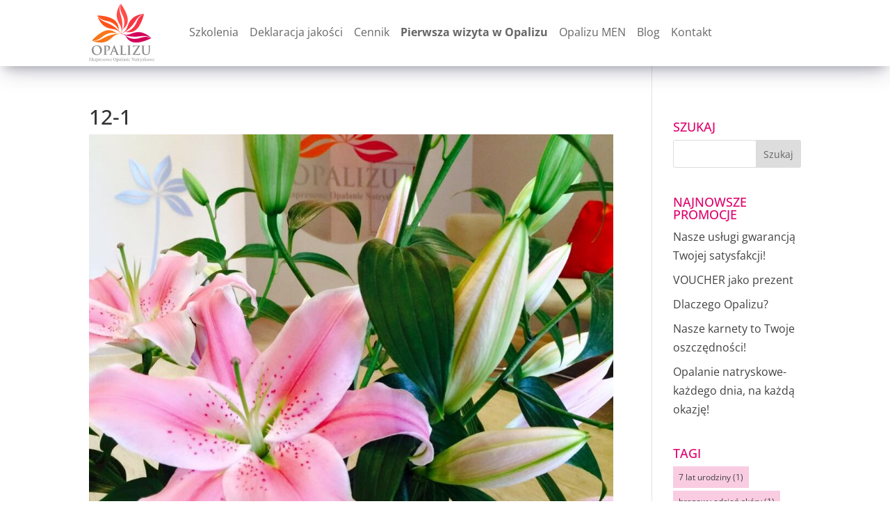

--- FILE ---
content_type: text/html; charset=UTF-8
request_url: https://www.opalizu.pl/project/galeria-wnetrza/attachment/12-1/
body_size: 24315
content:
<!DOCTYPE html>

<html lang="pl">
<!--<![endif]-->
<head>

	<meta charset="UTF-8" />
	<title>12-1 | Opalizu</title>
				
	<meta http-equiv="X-UA-Compatible" content="IE=edge">
	

		<!--[if lt IE 9]>
	<script src="https://www.opalizu.pl/core/assets/54159e1dbd/js/html5.js" type="text/javascript"></script>
	<![endif]-->
	<link rel="apple-touch-icon" sizes="57x57" href="https://www.opalizu.pl/apple-icon-57x57.png">
	<link rel="apple-touch-icon" sizes="60x60" href="https://www.opalizu.pl/apple-icon-60x60.png">
	<link rel="apple-touch-icon" sizes="72x72" href="https://www.opalizu.pl/apple-icon-72x72.png">
	<link rel="apple-touch-icon" sizes="76x76" href="https://www.opalizu.pl/apple-icon-76x76.png">
	<link rel="apple-touch-icon" sizes="114x114" href="https://www.opalizu.pl/apple-icon-114x114.png">
	<link rel="apple-touch-icon" sizes="120x120" href="https://www.opalizu.pl/apple-icon-120x120.png">
	<link rel="apple-touch-icon" sizes="144x144" href="https://www.opalizu.pl/apple-icon-144x144.png">
	<link rel="apple-touch-icon" sizes="152x152" href="https://www.opalizu.pl/apple-icon-152x152.png">
	<link rel="apple-touch-icon" sizes="180x180" href="https://www.opalizu.pl/apple-icon-180x180.png">
	<link rel="icon" type="image/png" sizes="192x192"  href="https://www.opalizu.pl/android-icon-192x192.png">
	<link rel="icon" type="image/png" sizes="32x32" href="https://www.opalizu.pl/favicon-32x32.png">
	<link rel="icon" type="image/png" sizes="96x96" href="https://www.opalizu.pl/favicon-96x96.png">
	<link rel="icon" type="image/png" sizes="16x16" href="https://www.opalizu.pl/favicon-16x16.png">
	<link rel="manifest" href="https://www.opalizu.pl/manifest.json">
	<meta name="msapplication-TileColor" content="#ffffff">
	<meta name="msapplication-TileImage" content="https://www.opalizu.pl/ms-icon-144x144.png">
	<meta name="theme-color" content="#ffffff">
	<script type="text/javascript">
		document.documentElement.className = 'js';
	</script>
<meta name="google-site-verification" content="9kPrqCzmcOXuZTvhLP8ZyqtaAnK1ursgj3PzcOr6KN8" />
<meta name="msvalidate.01" content="3D7F278C3D41FA9B38192255434C56D4" />
<meta name="yandex-verification" content="a59eb2cb3224eb58" />
	

<title>12-1 | Opalizu</title>
<link rel="preconnect" href="https://fonts.gstatic.com" crossorigin /><style >/* Original: https://fonts.googleapis.com/css?family=Open+Sans:300,regular,500,600,700,800,300italic,italic,500italic,600italic,700italic,800italic&#038;subset=cyrillic,cyrillic-ext,greek,greek-ext,hebrew,latin,latin-ext,vietnamese&#038;display=swap *//* User Agent: Mozilla/5.0 (Unknown; Linux x86_64) AppleWebKit/538.1 (KHTML, like Gecko) Safari/538.1 Daum/4.1 */@font-face {font-family: 'Open Sans';font-style: italic;font-weight: 300;font-stretch: normal;font-display: swap;src: url(https://fonts.gstatic.com/s/opensans/v44/memQYaGs126MiZpBA-UFUIcVXSCEkx2cmqvXlWq8tWZ0Pw86hd0Rk5hkaVc.ttf) format('truetype');}@font-face {font-family: 'Open Sans';font-style: italic;font-weight: 400;font-stretch: normal;font-display: swap;src: url(https://fonts.gstatic.com/s/opensans/v44/memQYaGs126MiZpBA-UFUIcVXSCEkx2cmqvXlWq8tWZ0Pw86hd0Rk8ZkaVc.ttf) format('truetype');}@font-face {font-family: 'Open Sans';font-style: italic;font-weight: 500;font-stretch: normal;font-display: swap;src: url(https://fonts.gstatic.com/s/opensans/v44/memQYaGs126MiZpBA-UFUIcVXSCEkx2cmqvXlWq8tWZ0Pw86hd0Rk_RkaVc.ttf) format('truetype');}@font-face {font-family: 'Open Sans';font-style: italic;font-weight: 600;font-stretch: normal;font-display: swap;src: url(https://fonts.gstatic.com/s/opensans/v44/memQYaGs126MiZpBA-UFUIcVXSCEkx2cmqvXlWq8tWZ0Pw86hd0RkxhjaVc.ttf) format('truetype');}@font-face {font-family: 'Open Sans';font-style: italic;font-weight: 700;font-stretch: normal;font-display: swap;src: url(https://fonts.gstatic.com/s/opensans/v44/memQYaGs126MiZpBA-UFUIcVXSCEkx2cmqvXlWq8tWZ0Pw86hd0RkyFjaVc.ttf) format('truetype');}@font-face {font-family: 'Open Sans';font-style: italic;font-weight: 800;font-stretch: normal;font-display: swap;src: url(https://fonts.gstatic.com/s/opensans/v44/memQYaGs126MiZpBA-UFUIcVXSCEkx2cmqvXlWq8tWZ0Pw86hd0Rk0ZjaVc.ttf) format('truetype');}@font-face {font-family: 'Open Sans';font-style: normal;font-weight: 300;font-stretch: normal;font-display: swap;src: url(https://fonts.gstatic.com/s/opensans/v44/memSYaGs126MiZpBA-UvWbX2vVnXBbObj2OVZyOOSr4dVJWUgsiH0C4n.ttf) format('truetype');}@font-face {font-family: 'Open Sans';font-style: normal;font-weight: 400;font-stretch: normal;font-display: swap;src: url(https://fonts.gstatic.com/s/opensans/v44/memSYaGs126MiZpBA-UvWbX2vVnXBbObj2OVZyOOSr4dVJWUgsjZ0C4n.ttf) format('truetype');}@font-face {font-family: 'Open Sans';font-style: normal;font-weight: 500;font-stretch: normal;font-display: swap;src: url(https://fonts.gstatic.com/s/opensans/v44/memSYaGs126MiZpBA-UvWbX2vVnXBbObj2OVZyOOSr4dVJWUgsjr0C4n.ttf) format('truetype');}@font-face {font-family: 'Open Sans';font-style: normal;font-weight: 600;font-stretch: normal;font-display: swap;src: url(https://fonts.gstatic.com/s/opensans/v44/memSYaGs126MiZpBA-UvWbX2vVnXBbObj2OVZyOOSr4dVJWUgsgH1y4n.ttf) format('truetype');}@font-face {font-family: 'Open Sans';font-style: normal;font-weight: 700;font-stretch: normal;font-display: swap;src: url(https://fonts.gstatic.com/s/opensans/v44/memSYaGs126MiZpBA-UvWbX2vVnXBbObj2OVZyOOSr4dVJWUgsg-1y4n.ttf) format('truetype');}@font-face {font-family: 'Open Sans';font-style: normal;font-weight: 800;font-stretch: normal;font-display: swap;src: url(https://fonts.gstatic.com/s/opensans/v44/memSYaGs126MiZpBA-UvWbX2vVnXBbObj2OVZyOOSr4dVJWUgshZ1y4n.ttf) format('truetype');}/* User Agent: Mozilla/5.0 (Windows NT 6.1; WOW64; rv:27.0) Gecko/20100101 Firefox/27.0 */@font-face {font-family: 'Open Sans';font-style: italic;font-weight: 300;font-stretch: normal;font-display: swap;src: url(https://fonts.gstatic.com/l/font?kit=memQYaGs126MiZpBA-UFUIcVXSCEkx2cmqvXlWq8tWZ0Pw86hd0Rk5hkaVQ&skey=743457fe2cc29280&v=v44) format('woff');}@font-face {font-family: 'Open Sans';font-style: italic;font-weight: 400;font-stretch: normal;font-display: swap;src: url(https://fonts.gstatic.com/l/font?kit=memQYaGs126MiZpBA-UFUIcVXSCEkx2cmqvXlWq8tWZ0Pw86hd0Rk8ZkaVQ&skey=743457fe2cc29280&v=v44) format('woff');}@font-face {font-family: 'Open Sans';font-style: italic;font-weight: 500;font-stretch: normal;font-display: swap;src: url(https://fonts.gstatic.com/l/font?kit=memQYaGs126MiZpBA-UFUIcVXSCEkx2cmqvXlWq8tWZ0Pw86hd0Rk_RkaVQ&skey=743457fe2cc29280&v=v44) format('woff');}@font-face {font-family: 'Open Sans';font-style: italic;font-weight: 600;font-stretch: normal;font-display: swap;src: url(https://fonts.gstatic.com/l/font?kit=memQYaGs126MiZpBA-UFUIcVXSCEkx2cmqvXlWq8tWZ0Pw86hd0RkxhjaVQ&skey=743457fe2cc29280&v=v44) format('woff');}@font-face {font-family: 'Open Sans';font-style: italic;font-weight: 700;font-stretch: normal;font-display: swap;src: url(https://fonts.gstatic.com/l/font?kit=memQYaGs126MiZpBA-UFUIcVXSCEkx2cmqvXlWq8tWZ0Pw86hd0RkyFjaVQ&skey=743457fe2cc29280&v=v44) format('woff');}@font-face {font-family: 'Open Sans';font-style: italic;font-weight: 800;font-stretch: normal;font-display: swap;src: url(https://fonts.gstatic.com/l/font?kit=memQYaGs126MiZpBA-UFUIcVXSCEkx2cmqvXlWq8tWZ0Pw86hd0Rk0ZjaVQ&skey=743457fe2cc29280&v=v44) format('woff');}@font-face {font-family: 'Open Sans';font-style: normal;font-weight: 300;font-stretch: normal;font-display: swap;src: url(https://fonts.gstatic.com/l/font?kit=memSYaGs126MiZpBA-UvWbX2vVnXBbObj2OVZyOOSr4dVJWUgsiH0C4k&skey=62c1cbfccc78b4b2&v=v44) format('woff');}@font-face {font-family: 'Open Sans';font-style: normal;font-weight: 400;font-stretch: normal;font-display: swap;src: url(https://fonts.gstatic.com/l/font?kit=memSYaGs126MiZpBA-UvWbX2vVnXBbObj2OVZyOOSr4dVJWUgsjZ0C4k&skey=62c1cbfccc78b4b2&v=v44) format('woff');}@font-face {font-family: 'Open Sans';font-style: normal;font-weight: 500;font-stretch: normal;font-display: swap;src: url(https://fonts.gstatic.com/l/font?kit=memSYaGs126MiZpBA-UvWbX2vVnXBbObj2OVZyOOSr4dVJWUgsjr0C4k&skey=62c1cbfccc78b4b2&v=v44) format('woff');}@font-face {font-family: 'Open Sans';font-style: normal;font-weight: 600;font-stretch: normal;font-display: swap;src: url(https://fonts.gstatic.com/l/font?kit=memSYaGs126MiZpBA-UvWbX2vVnXBbObj2OVZyOOSr4dVJWUgsgH1y4k&skey=62c1cbfccc78b4b2&v=v44) format('woff');}@font-face {font-family: 'Open Sans';font-style: normal;font-weight: 700;font-stretch: normal;font-display: swap;src: url(https://fonts.gstatic.com/l/font?kit=memSYaGs126MiZpBA-UvWbX2vVnXBbObj2OVZyOOSr4dVJWUgsg-1y4k&skey=62c1cbfccc78b4b2&v=v44) format('woff');}@font-face {font-family: 'Open Sans';font-style: normal;font-weight: 800;font-stretch: normal;font-display: swap;src: url(https://fonts.gstatic.com/l/font?kit=memSYaGs126MiZpBA-UvWbX2vVnXBbObj2OVZyOOSr4dVJWUgshZ1y4k&skey=62c1cbfccc78b4b2&v=v44) format('woff');}/* User Agent: Mozilla/5.0 (Windows NT 6.3; rv:39.0) Gecko/20100101 Firefox/39.0 */@font-face {font-family: 'Open Sans';font-style: italic;font-weight: 300;font-stretch: normal;font-display: swap;src: url(https://fonts.gstatic.com/s/opensans/v44/memQYaGs126MiZpBA-UFUIcVXSCEkx2cmqvXlWq8tWZ0Pw86hd0Rk5hkaVI.woff2) format('woff2');}@font-face {font-family: 'Open Sans';font-style: italic;font-weight: 400;font-stretch: normal;font-display: swap;src: url(https://fonts.gstatic.com/s/opensans/v44/memQYaGs126MiZpBA-UFUIcVXSCEkx2cmqvXlWq8tWZ0Pw86hd0Rk8ZkaVI.woff2) format('woff2');}@font-face {font-family: 'Open Sans';font-style: italic;font-weight: 500;font-stretch: normal;font-display: swap;src: url(https://fonts.gstatic.com/s/opensans/v44/memQYaGs126MiZpBA-UFUIcVXSCEkx2cmqvXlWq8tWZ0Pw86hd0Rk_RkaVI.woff2) format('woff2');}@font-face {font-family: 'Open Sans';font-style: italic;font-weight: 600;font-stretch: normal;font-display: swap;src: url(https://fonts.gstatic.com/s/opensans/v44/memQYaGs126MiZpBA-UFUIcVXSCEkx2cmqvXlWq8tWZ0Pw86hd0RkxhjaVI.woff2) format('woff2');}@font-face {font-family: 'Open Sans';font-style: italic;font-weight: 700;font-stretch: normal;font-display: swap;src: url(https://fonts.gstatic.com/s/opensans/v44/memQYaGs126MiZpBA-UFUIcVXSCEkx2cmqvXlWq8tWZ0Pw86hd0RkyFjaVI.woff2) format('woff2');}@font-face {font-family: 'Open Sans';font-style: italic;font-weight: 800;font-stretch: normal;font-display: swap;src: url(https://fonts.gstatic.com/s/opensans/v44/memQYaGs126MiZpBA-UFUIcVXSCEkx2cmqvXlWq8tWZ0Pw86hd0Rk0ZjaVI.woff2) format('woff2');}@font-face {font-family: 'Open Sans';font-style: normal;font-weight: 300;font-stretch: normal;font-display: swap;src: url(https://fonts.gstatic.com/s/opensans/v44/memSYaGs126MiZpBA-UvWbX2vVnXBbObj2OVZyOOSr4dVJWUgsiH0C4i.woff2) format('woff2');}@font-face {font-family: 'Open Sans';font-style: normal;font-weight: 400;font-stretch: normal;font-display: swap;src: url(https://fonts.gstatic.com/s/opensans/v44/memSYaGs126MiZpBA-UvWbX2vVnXBbObj2OVZyOOSr4dVJWUgsjZ0C4i.woff2) format('woff2');}@font-face {font-family: 'Open Sans';font-style: normal;font-weight: 500;font-stretch: normal;font-display: swap;src: url(https://fonts.gstatic.com/s/opensans/v44/memSYaGs126MiZpBA-UvWbX2vVnXBbObj2OVZyOOSr4dVJWUgsjr0C4i.woff2) format('woff2');}@font-face {font-family: 'Open Sans';font-style: normal;font-weight: 600;font-stretch: normal;font-display: swap;src: url(https://fonts.gstatic.com/s/opensans/v44/memSYaGs126MiZpBA-UvWbX2vVnXBbObj2OVZyOOSr4dVJWUgsgH1y4i.woff2) format('woff2');}@font-face {font-family: 'Open Sans';font-style: normal;font-weight: 700;font-stretch: normal;font-display: swap;src: url(https://fonts.gstatic.com/s/opensans/v44/memSYaGs126MiZpBA-UvWbX2vVnXBbObj2OVZyOOSr4dVJWUgsg-1y4i.woff2) format('woff2');}@font-face {font-family: 'Open Sans';font-style: normal;font-weight: 800;font-stretch: normal;font-display: swap;src: url(https://fonts.gstatic.com/s/opensans/v44/memSYaGs126MiZpBA-UvWbX2vVnXBbObj2OVZyOOSr4dVJWUgshZ1y4i.woff2) format('woff2');}</style>
		
	<meta name="description" content="Opalanie natryskowe Warszawa" />
	<meta name="robots" content="max-image-preview:large" />
	<meta name="author" content="Ewelina Szymańska"/>
	<meta name="google-site-verification" content="9kPrqCzmcOXuZTvhLP8ZyqtaAnK1ursgj3PzcOr6KN8" />
	<meta name="msvalidate.01" content="3D7F278C3D41FA9B38192255434C56D4" />
	<meta name="yandex-verification" content="a59eb2cb3224eb58" />
	<link rel="canonical" href="https://www.opalizu.pl/project/galeria-wnetrza/attachment/12-1/" />
	
		<meta property="og:locale" content="pl_PL" />
		<meta property="og:site_name" content="Opalizu | Opalanie natryskowe Warszawa" />
		<meta property="og:type" content="article" />
		<meta property="og:title" content="12-1 | Opalizu" />
		<meta property="og:url" content="https://www.opalizu.pl/project/galeria-wnetrza/attachment/12-1/" />
		<meta property="article:published_time" content="2020-09-11T19:22:38+00:00" />
		<meta property="article:modified_time" content="2020-09-11T19:23:45+00:00" />
		<meta property="article:publisher" content="https://www.facebook.com/opalanienatryskoweopalizu/" />
		<meta name="twitter:card" content="summary" />
		<meta name="twitter:title" content="12-1 | Opalizu" />
		<script type="application/ld+json" class="aioseo-schema">
			{"@context":"https:\/\/schema.org","@graph":[{"@type":"BreadcrumbList","@id":"https:\/\/www.opalizu.pl\/project\/galeria-wnetrza\/attachment\/12-1\/#breadcrumblist","itemListElement":[{"@type":"ListItem","@id":"https:\/\/www.opalizu.pl\/#listItem","position":1,"name":"Dom","item":"https:\/\/www.opalizu.pl\/","nextItem":{"@type":"ListItem","@id":"https:\/\/www.opalizu.pl\/project\/galeria-wnetrza\/attachment\/12-1\/#listItem","name":"12-1"}},{"@type":"ListItem","@id":"https:\/\/www.opalizu.pl\/project\/galeria-wnetrza\/attachment\/12-1\/#listItem","position":2,"name":"12-1","previousItem":{"@type":"ListItem","@id":"https:\/\/www.opalizu.pl\/#listItem","name":"Dom"}}]},{"@type":"ItemPage","@id":"https:\/\/www.opalizu.pl\/project\/galeria-wnetrza\/attachment\/12-1\/#itempage","url":"https:\/\/www.opalizu.pl\/project\/galeria-wnetrza\/attachment\/12-1\/","name":"12-1 | Opalizu","description":"Opalanie natryskowe Warszawa","inLanguage":"pl-PL","isPartOf":{"@id":"https:\/\/www.opalizu.pl\/#website"},"breadcrumb":{"@id":"https:\/\/www.opalizu.pl\/project\/galeria-wnetrza\/attachment\/12-1\/#breadcrumblist"},"author":{"@id":"https:\/\/www.opalizu.pl\/writer\/admin\/#author"},"creator":{"@id":"https:\/\/www.opalizu.pl\/writer\/admin\/#author"},"datePublished":"2020-09-11T19:22:38+00:00","dateModified":"2020-09-11T19:23:45+00:00"},{"@type":"Organization","@id":"https:\/\/www.opalizu.pl\/#organization","name":"Ewelina Szyma\u0144ska","description":"Opalanie natryskowe Warszawa","url":"https:\/\/www.opalizu.pl\/","telephone":"+48695599747","logo":{"@type":"ImageObject","url":"https:\/\/www.opalizu.pl\/storage\/2020\/09\/12-1.jpg","@id":"https:\/\/www.opalizu.pl\/project\/galeria-wnetrza\/attachment\/12-1\/#organizationLogo"},"image":{"@id":"https:\/\/www.opalizu.pl\/project\/galeria-wnetrza\/attachment\/12-1\/#organizationLogo"},"sameAs":["https:\/\/www.facebook.com\/opalanienatryskoweopalizu\/","https:\/\/www.instagram.com\/opalizu\/","https:\/\/www.youtube.com\/channel\/UCik8xHxL_CMWspQw6JvxdcQ"]},{"@type":"Person","@id":"https:\/\/www.opalizu.pl\/writer\/admin\/#author","url":"https:\/\/www.opalizu.pl\/writer\/admin\/","name":"Ewelina Szyma\u0144ska","image":{"@type":"ImageObject","@id":"https:\/\/www.opalizu.pl\/project\/galeria-wnetrza\/attachment\/12-1\/#authorImage","url":"https:\/\/secure.gravatar.com\/avatar\/34fce62b8ec5b8b8d0af327dcf4c8351?s=96&d=blank&r=g","width":96,"height":96,"caption":"Ewelina Szyma\u0144ska"}},{"@type":"WebSite","@id":"https:\/\/www.opalizu.pl\/#website","url":"https:\/\/www.opalizu.pl\/","name":"Opalizu","description":"Opalanie natryskowe Warszawa","inLanguage":"pl-PL","publisher":{"@id":"https:\/\/www.opalizu.pl\/#organization"}}]}
		</script>
		

<script type="text/javascript">
			let jqueryParams=[],jQuery=function(r){return jqueryParams=[...jqueryParams,r],jQuery},$=function(r){return jqueryParams=[...jqueryParams,r],$};window.jQuery=jQuery,window.$=jQuery;let customHeadScripts=!1;jQuery.fn=jQuery.prototype={},$.fn=jQuery.prototype={},jQuery.noConflict=function(r){if(window.jQuery)return jQuery=window.jQuery,$=window.jQuery,customHeadScripts=!0,jQuery.noConflict},jQuery.ready=function(r){jqueryParams=[...jqueryParams,r]},$.ready=function(r){jqueryParams=[...jqueryParams,r]},jQuery.load=function(r){jqueryParams=[...jqueryParams,r]},$.load=function(r){jqueryParams=[...jqueryParams,r]},jQuery.fn.ready=function(r){jqueryParams=[...jqueryParams,r]},$.fn.ready=function(r){jqueryParams=[...jqueryParams,r]};</script><link rel='dns-prefetch' href='//cdnjs.cloudflare.com' />


<link rel='stylesheet'  href='https://www.opalizu.pl/lib/css/dist/block-library/style.min.css' type='text/css' media='all' />
<style  type='text/css'>
.wp-block-audio :where(figcaption){color:#555;font-size:13px;text-align:center}.is-dark-theme .wp-block-audio :where(figcaption){color:#ffffffa6}.wp-block-audio{margin:0 0 1em}.wp-block-code{border:1px solid #ccc;border-radius:4px;font-family:Menlo,Consolas,monaco,monospace;padding:.8em 1em}.wp-block-embed :where(figcaption){color:#555;font-size:13px;text-align:center}.is-dark-theme .wp-block-embed :where(figcaption){color:#ffffffa6}.wp-block-embed{margin:0 0 1em}.blocks-gallery-caption{color:#555;font-size:13px;text-align:center}.is-dark-theme .blocks-gallery-caption{color:#ffffffa6}:root :where(.wp-block-image figcaption){color:#555;font-size:13px;text-align:center}.is-dark-theme :root :where(.wp-block-image figcaption){color:#ffffffa6}.wp-block-image{margin:0 0 1em}.wp-block-pullquote{border-bottom:4px solid;border-top:4px solid;color:currentColor;margin-bottom:1.75em}.wp-block-pullquote cite,.wp-block-pullquote footer,.wp-block-pullquote__citation{color:currentColor;font-size:.8125em;font-style:normal;text-transform:uppercase}.wp-block-quote{border-left:.25em solid;margin:0 0 1.75em;padding-left:1em}.wp-block-quote cite,.wp-block-quote footer{color:currentColor;font-size:.8125em;font-style:normal;position:relative}.wp-block-quote:where(.has-text-align-right){border-left:none;border-right:.25em solid;padding-left:0;padding-right:1em}.wp-block-quote:where(.has-text-align-center){border:none;padding-left:0}.wp-block-quote.is-large,.wp-block-quote.is-style-large,.wp-block-quote:where(.is-style-plain){border:none}.wp-block-search .wp-block-search__label{font-weight:700}.wp-block-search__button{border:1px solid #ccc;padding:.375em .625em}:where(.wp-block-group.has-background){padding:1.25em 2.375em}.wp-block-separator.has-css-opacity{opacity:.4}.wp-block-separator{border:none;border-bottom:2px solid;margin-left:auto;margin-right:auto}.wp-block-separator.has-alpha-channel-opacity{opacity:1}.wp-block-separator:not(.is-style-wide):not(.is-style-dots){width:100px}.wp-block-separator.has-background:not(.is-style-dots){border-bottom:none;height:1px}.wp-block-separator.has-background:not(.is-style-wide):not(.is-style-dots){height:2px}.wp-block-table{margin:0 0 1em}.wp-block-table td,.wp-block-table th{word-break:normal}.wp-block-table :where(figcaption){color:#555;font-size:13px;text-align:center}.is-dark-theme .wp-block-table :where(figcaption){color:#ffffffa6}.wp-block-video :where(figcaption){color:#555;font-size:13px;text-align:center}.is-dark-theme .wp-block-video :where(figcaption){color:#ffffffa6}.wp-block-video{margin:0 0 1em}:root :where(.wp-block-template-part.has-background){margin-bottom:0;margin-top:0;padding:1.25em 2.375em}
</style>
<link rel='stylesheet'  href='https://www.opalizu.pl/core/modules/4ccaa0610f/lib/leaflet/leaflet.css' type='text/css' media='all' />
<link rel='stylesheet'  href='https://www.opalizu.pl/core/modules/4ccaa0610f/css/mappress.css' type='text/css' media='all' />
<style  type='text/css'>
:root{--wp--preset--aspect-ratio--square: 1;--wp--preset--aspect-ratio--4-3: 4/3;--wp--preset--aspect-ratio--3-4: 3/4;--wp--preset--aspect-ratio--3-2: 3/2;--wp--preset--aspect-ratio--2-3: 2/3;--wp--preset--aspect-ratio--16-9: 16/9;--wp--preset--aspect-ratio--9-16: 9/16;--wp--preset--color--black: #000000;--wp--preset--color--cyan-bluish-gray: #abb8c3;--wp--preset--color--white: #ffffff;--wp--preset--color--pale-pink: #f78da7;--wp--preset--color--vivid-red: #cf2e2e;--wp--preset--color--luminous-vivid-orange: #ff6900;--wp--preset--color--luminous-vivid-amber: #fcb900;--wp--preset--color--light-green-cyan: #7bdcb5;--wp--preset--color--vivid-green-cyan: #00d084;--wp--preset--color--pale-cyan-blue: #8ed1fc;--wp--preset--color--vivid-cyan-blue: #0693e3;--wp--preset--color--vivid-purple: #9b51e0;--wp--preset--gradient--vivid-cyan-blue-to-vivid-purple: linear-gradient(135deg,rgba(6,147,227,1) 0%,rgb(155,81,224) 100%);--wp--preset--gradient--light-green-cyan-to-vivid-green-cyan: linear-gradient(135deg,rgb(122,220,180) 0%,rgb(0,208,130) 100%);--wp--preset--gradient--luminous-vivid-amber-to-luminous-vivid-orange: linear-gradient(135deg,rgba(252,185,0,1) 0%,rgba(255,105,0,1) 100%);--wp--preset--gradient--luminous-vivid-orange-to-vivid-red: linear-gradient(135deg,rgba(255,105,0,1) 0%,rgb(207,46,46) 100%);--wp--preset--gradient--very-light-gray-to-cyan-bluish-gray: linear-gradient(135deg,rgb(238,238,238) 0%,rgb(169,184,195) 100%);--wp--preset--gradient--cool-to-warm-spectrum: linear-gradient(135deg,rgb(74,234,220) 0%,rgb(151,120,209) 20%,rgb(207,42,186) 40%,rgb(238,44,130) 60%,rgb(251,105,98) 80%,rgb(254,248,76) 100%);--wp--preset--gradient--blush-light-purple: linear-gradient(135deg,rgb(255,206,236) 0%,rgb(152,150,240) 100%);--wp--preset--gradient--blush-bordeaux: linear-gradient(135deg,rgb(254,205,165) 0%,rgb(254,45,45) 50%,rgb(107,0,62) 100%);--wp--preset--gradient--luminous-dusk: linear-gradient(135deg,rgb(255,203,112) 0%,rgb(199,81,192) 50%,rgb(65,88,208) 100%);--wp--preset--gradient--pale-ocean: linear-gradient(135deg,rgb(255,245,203) 0%,rgb(182,227,212) 50%,rgb(51,167,181) 100%);--wp--preset--gradient--electric-grass: linear-gradient(135deg,rgb(202,248,128) 0%,rgb(113,206,126) 100%);--wp--preset--gradient--midnight: linear-gradient(135deg,rgb(2,3,129) 0%,rgb(40,116,252) 100%);--wp--preset--font-size--small: 13px;--wp--preset--font-size--medium: 20px;--wp--preset--font-size--large: 36px;--wp--preset--font-size--x-large: 42px;--wp--preset--spacing--20: 0.44rem;--wp--preset--spacing--30: 0.67rem;--wp--preset--spacing--40: 1rem;--wp--preset--spacing--50: 1.5rem;--wp--preset--spacing--60: 2.25rem;--wp--preset--spacing--70: 3.38rem;--wp--preset--spacing--80: 5.06rem;--wp--preset--shadow--natural: 6px 6px 9px rgba(0, 0, 0, 0.2);--wp--preset--shadow--deep: 12px 12px 50px rgba(0, 0, 0, 0.4);--wp--preset--shadow--sharp: 6px 6px 0px rgba(0, 0, 0, 0.2);--wp--preset--shadow--outlined: 6px 6px 0px -3px rgba(255, 255, 255, 1), 6px 6px rgba(0, 0, 0, 1);--wp--preset--shadow--crisp: 6px 6px 0px rgba(0, 0, 0, 1);}:root { --wp--style--global--content-size: 823px;--wp--style--global--wide-size: 1080px; }:where(body) { margin: 0; }.wp-site-blocks > .alignleft { float: left; margin-right: 2em; }.wp-site-blocks > .alignright { float: right; margin-left: 2em; }.wp-site-blocks > .aligncenter { justify-content: center; margin-left: auto; margin-right: auto; }:where(.is-layout-flex){gap: 0.5em;}:where(.is-layout-grid){gap: 0.5em;}.is-layout-flow > .alignleft{float: left;margin-inline-start: 0;margin-inline-end: 2em;}.is-layout-flow > .alignright{float: right;margin-inline-start: 2em;margin-inline-end: 0;}.is-layout-flow > .aligncenter{margin-left: auto !important;margin-right: auto !important;}.is-layout-constrained > .alignleft{float: left;margin-inline-start: 0;margin-inline-end: 2em;}.is-layout-constrained > .alignright{float: right;margin-inline-start: 2em;margin-inline-end: 0;}.is-layout-constrained > .aligncenter{margin-left: auto !important;margin-right: auto !important;}.is-layout-constrained > :where(:not(.alignleft):not(.alignright):not(.alignfull)){max-width: var(--wp--style--global--content-size);margin-left: auto !important;margin-right: auto !important;}.is-layout-constrained > .alignwide{max-width: var(--wp--style--global--wide-size);}body .is-layout-flex{display: flex;}.is-layout-flex{flex-wrap: wrap;align-items: center;}.is-layout-flex > :is(*, div){margin: 0;}body .is-layout-grid{display: grid;}.is-layout-grid > :is(*, div){margin: 0;}body{padding-top: 0px;padding-right: 0px;padding-bottom: 0px;padding-left: 0px;}:root :where(.wp-element-button, .wp-block-button__link){background-color: #32373c;border-width: 0;color: #fff;font-family: inherit;font-size: inherit;line-height: inherit;padding: calc(0.667em + 2px) calc(1.333em + 2px);text-decoration: none;}.has-black-color{color: var(--wp--preset--color--black) !important;}.has-cyan-bluish-gray-color{color: var(--wp--preset--color--cyan-bluish-gray) !important;}.has-white-color{color: var(--wp--preset--color--white) !important;}.has-pale-pink-color{color: var(--wp--preset--color--pale-pink) !important;}.has-vivid-red-color{color: var(--wp--preset--color--vivid-red) !important;}.has-luminous-vivid-orange-color{color: var(--wp--preset--color--luminous-vivid-orange) !important;}.has-luminous-vivid-amber-color{color: var(--wp--preset--color--luminous-vivid-amber) !important;}.has-light-green-cyan-color{color: var(--wp--preset--color--light-green-cyan) !important;}.has-vivid-green-cyan-color{color: var(--wp--preset--color--vivid-green-cyan) !important;}.has-pale-cyan-blue-color{color: var(--wp--preset--color--pale-cyan-blue) !important;}.has-vivid-cyan-blue-color{color: var(--wp--preset--color--vivid-cyan-blue) !important;}.has-vivid-purple-color{color: var(--wp--preset--color--vivid-purple) !important;}.has-black-background-color{background-color: var(--wp--preset--color--black) !important;}.has-cyan-bluish-gray-background-color{background-color: var(--wp--preset--color--cyan-bluish-gray) !important;}.has-white-background-color{background-color: var(--wp--preset--color--white) !important;}.has-pale-pink-background-color{background-color: var(--wp--preset--color--pale-pink) !important;}.has-vivid-red-background-color{background-color: var(--wp--preset--color--vivid-red) !important;}.has-luminous-vivid-orange-background-color{background-color: var(--wp--preset--color--luminous-vivid-orange) !important;}.has-luminous-vivid-amber-background-color{background-color: var(--wp--preset--color--luminous-vivid-amber) !important;}.has-light-green-cyan-background-color{background-color: var(--wp--preset--color--light-green-cyan) !important;}.has-vivid-green-cyan-background-color{background-color: var(--wp--preset--color--vivid-green-cyan) !important;}.has-pale-cyan-blue-background-color{background-color: var(--wp--preset--color--pale-cyan-blue) !important;}.has-vivid-cyan-blue-background-color{background-color: var(--wp--preset--color--vivid-cyan-blue) !important;}.has-vivid-purple-background-color{background-color: var(--wp--preset--color--vivid-purple) !important;}.has-black-border-color{border-color: var(--wp--preset--color--black) !important;}.has-cyan-bluish-gray-border-color{border-color: var(--wp--preset--color--cyan-bluish-gray) !important;}.has-white-border-color{border-color: var(--wp--preset--color--white) !important;}.has-pale-pink-border-color{border-color: var(--wp--preset--color--pale-pink) !important;}.has-vivid-red-border-color{border-color: var(--wp--preset--color--vivid-red) !important;}.has-luminous-vivid-orange-border-color{border-color: var(--wp--preset--color--luminous-vivid-orange) !important;}.has-luminous-vivid-amber-border-color{border-color: var(--wp--preset--color--luminous-vivid-amber) !important;}.has-light-green-cyan-border-color{border-color: var(--wp--preset--color--light-green-cyan) !important;}.has-vivid-green-cyan-border-color{border-color: var(--wp--preset--color--vivid-green-cyan) !important;}.has-pale-cyan-blue-border-color{border-color: var(--wp--preset--color--pale-cyan-blue) !important;}.has-vivid-cyan-blue-border-color{border-color: var(--wp--preset--color--vivid-cyan-blue) !important;}.has-vivid-purple-border-color{border-color: var(--wp--preset--color--vivid-purple) !important;}.has-vivid-cyan-blue-to-vivid-purple-gradient-background{background: var(--wp--preset--gradient--vivid-cyan-blue-to-vivid-purple) !important;}.has-light-green-cyan-to-vivid-green-cyan-gradient-background{background: var(--wp--preset--gradient--light-green-cyan-to-vivid-green-cyan) !important;}.has-luminous-vivid-amber-to-luminous-vivid-orange-gradient-background{background: var(--wp--preset--gradient--luminous-vivid-amber-to-luminous-vivid-orange) !important;}.has-luminous-vivid-orange-to-vivid-red-gradient-background{background: var(--wp--preset--gradient--luminous-vivid-orange-to-vivid-red) !important;}.has-very-light-gray-to-cyan-bluish-gray-gradient-background{background: var(--wp--preset--gradient--very-light-gray-to-cyan-bluish-gray) !important;}.has-cool-to-warm-spectrum-gradient-background{background: var(--wp--preset--gradient--cool-to-warm-spectrum) !important;}.has-blush-light-purple-gradient-background{background: var(--wp--preset--gradient--blush-light-purple) !important;}.has-blush-bordeaux-gradient-background{background: var(--wp--preset--gradient--blush-bordeaux) !important;}.has-luminous-dusk-gradient-background{background: var(--wp--preset--gradient--luminous-dusk) !important;}.has-pale-ocean-gradient-background{background: var(--wp--preset--gradient--pale-ocean) !important;}.has-electric-grass-gradient-background{background: var(--wp--preset--gradient--electric-grass) !important;}.has-midnight-gradient-background{background: var(--wp--preset--gradient--midnight) !important;}.has-small-font-size{font-size: var(--wp--preset--font-size--small) !important;}.has-medium-font-size{font-size: var(--wp--preset--font-size--medium) !important;}.has-large-font-size{font-size: var(--wp--preset--font-size--large) !important;}.has-x-large-font-size{font-size: var(--wp--preset--font-size--x-large) !important;}
:where(.wp-block-post-template.is-layout-flex){gap: 1.25em;}:where(.wp-block-post-template.is-layout-grid){gap: 1.25em;}
:where(.wp-block-columns.is-layout-flex){gap: 2em;}:where(.wp-block-columns.is-layout-grid){gap: 2em;}
:root :where(.wp-block-pullquote){font-size: 1.5em;line-height: 1.6;}
</style>
<link rel='stylesheet'  href='https://www.opalizu.pl/core/modules/8516d2654f/includes/css/styles.css' type='text/css' media='all' />
<link rel='stylesheet'  href='https://www.opalizu.pl/core/modules/21a9c6f0fe//assets/css/owl.carousel.min.css' type='text/css' media='all' />
<link rel='stylesheet'  href='https://www.opalizu.pl/core/modules/21a9c6f0fe//assets/css/fh-carousel.css' type='text/css' media='all' />
<link rel='stylesheet'  href='https://cdnjs.cloudflare.com/ajax/libs/fancybox/3.5.7/jquery.fancybox.css' type='text/css' media='all' />
<style  type='text/css'>
/*!
Theme Name: Divi
Theme URI: http://www.elegantthemes.com/gallery/divi/
Version: 4.27.4
Description: Smart. Flexible. Beautiful. Divi is the most powerful theme in our collection.
Author: Elegant Themes
Author URI: http://www.elegantthemes.com
License: GNU General Public License v2
License URI: http://www.gnu.org/licenses/gpl-2.0.html
*/

a,abbr,acronym,address,applet,b,big,blockquote,body,center,cite,code,dd,del,dfn,div,dl,dt,em,fieldset,font,form,h1,h2,h3,h4,h5,h6,html,i,iframe,img,ins,kbd,label,legend,li,object,ol,p,pre,q,s,samp,small,span,strike,strong,sub,sup,tt,u,ul,var{margin:0;padding:0;border:0;outline:0;font-size:100%;-ms-text-size-adjust:100%;-webkit-text-size-adjust:100%;vertical-align:baseline;background:transparent}body{line-height:1}ol,ul{list-style:none}blockquote,q{quotes:none}blockquote:after,blockquote:before,q:after,q:before{content:"";content:none}blockquote{margin:20px 0 30px;border-left:5px solid;padding-left:20px}:focus{outline:0}del{text-decoration:line-through}pre{overflow:auto;padding:10px}figure{margin:0}table{border-collapse:collapse;border-spacing:0}article,aside,footer,header,hgroup,nav,section{display:block}body{font-family:Open Sans,Arial,sans-serif;font-size:14px;color:#666;background-color:#fff;line-height:1.7em;font-weight:500;-webkit-font-smoothing:antialiased;-moz-osx-font-smoothing:grayscale}body.page-template-page-template-blank-php #page-container{padding-top:0!important}body.et_cover_background{background-size:cover!important;background-position:top!important;background-repeat:no-repeat!important;background-attachment:fixed}a{color:#2ea3f2}a,a:hover{text-decoration:none}p{padding-bottom:1em}p:not(.has-background):last-of-type{padding-bottom:0}p.et_normal_padding{padding-bottom:1em}strong{font-weight:700}cite,em,i{font-style:italic}code,pre{font-family:Courier New,monospace;margin-bottom:10px}ins{text-decoration:none}sub,sup{height:0;line-height:1;position:relative;vertical-align:baseline}sup{bottom:.8em}sub{top:.3em}dl{margin:0 0 1.5em}dl dt{font-weight:700}dd{margin-left:1.5em}blockquote p{padding-bottom:0}embed,iframe,object,video{max-width:100%}h1,h2,h3,h4,h5,h6{color:#333;padding-bottom:10px;line-height:1em;font-weight:500}h1 a,h2 a,h3 a,h4 a,h5 a,h6 a{color:inherit}h1{font-size:30px}h2{font-size:26px}h3{font-size:22px}h4{font-size:18px}h5{font-size:16px}h6{font-size:14px}input{-webkit-appearance:none}input[type=checkbox]{-webkit-appearance:checkbox}input[type=radio]{-webkit-appearance:radio}input.text,input.title,input[type=email],input[type=password],input[type=tel],input[type=text],select,textarea{background-color:#fff;border:1px solid #bbb;padding:2px;color:#4e4e4e}input.text:focus,input.title:focus,input[type=text]:focus,select:focus,textarea:focus{border-color:#2d3940;color:#3e3e3e}input.text,input.title,input[type=text],select,textarea{margin:0}textarea{padding:4px}button,input,select,textarea{font-family:inherit}img{max-width:100%;height:auto}.clear{clear:both}br.clear{margin:0;padding:0}.pagination{clear:both}#et_search_icon:hover,.et-social-icon a:hover,.et_password_protected_form .et_submit_button,.form-submit .et_pb_buttontton.alt.disabled,.nav-single a,.posted_in a{color:#2ea3f2}.et-search-form,blockquote{border-color:#2ea3f2}#main-content{background-color:#fff}.container{width:80%;max-width:1080px;margin:auto;position:relative}body:not(.et-tb) #main-content .container,body:not(.et-tb-has-header) #main-content .container{padding-top:58px}.et_full_width_page #main-content .container:before{display:none}.main_title{margin-bottom:20px}.et_password_protected_form .et_submit_button:hover,.form-submit .et_pb_button:hover{background:rgba(0,0,0,.05)}.et_button_icon_visible .et_pb_button{padding-right:2em;padding-left:.7em}.et_button_icon_visible .et_pb_button:after{opacity:1;margin-left:0}.et_button_left .et_pb_button:hover:after{left:.15em}.et_button_left .et_pb_button:after{margin-left:0;left:1em}.et_button_icon_visible.et_button_left .et_pb_button,.et_button_left .et_pb_button:hover,.et_button_left .et_pb_module .et_pb_button:hover{padding-left:2em;padding-right:.7em}.et_button_icon_visible.et_button_left .et_pb_button:after,.et_button_left .et_pb_button:hover:after{left:.15em}.et_password_protected_form .et_submit_button:hover,.form-submit .et_pb_button:hover{padding:.3em 1em}.et_button_no_icon .et_pb_button:after{display:none}.et_button_no_icon.et_button_icon_visible.et_button_left .et_pb_button,.et_button_no_icon.et_button_left .et_pb_button:hover,.et_button_no_icon .et_pb_button,.et_button_no_icon .et_pb_button:hover{padding:.3em 1em!important}.et_button_custom_icon .et_pb_button:after{line-height:1.7em}.et_button_custom_icon.et_button_icon_visible .et_pb_button:after,.et_button_custom_icon .et_pb_button:hover:after{margin-left:.3em}#left-area .post_format-post-format-gallery .wp-block-gallery:first-of-type{padding:0;margin-bottom:-16px}.entry-content table:not(.variations){border:1px solid #eee;margin:0 0 15px;text-align:left;width:100%}.entry-content thead th,.entry-content tr th{color:#555;font-weight:700;padding:9px 24px}.entry-content tr td{border-top:1px solid #eee;padding:6px 24px}#left-area ul,.entry-content ul,.et-l--body ul,.et-l--footer ul,.et-l--header ul{list-style-type:disc;padding:0 0 23px 1em;line-height:26px}#left-area ol,.entry-content ol,.et-l--body ol,.et-l--footer ol,.et-l--header ol{list-style-type:decimal;list-style-position:inside;padding:0 0 23px;line-height:26px}#left-area ul li ul,.entry-content ul li ol{padding:2px 0 2px 20px}#left-area ol li ul,.entry-content ol li ol,.et-l--body ol li ol,.et-l--footer ol li ol,.et-l--header ol li ol{padding:2px 0 2px 35px}#left-area ul.wp-block-gallery{display:-webkit-box;display:-ms-flexbox;display:flex;-ms-flex-wrap:wrap;flex-wrap:wrap;list-style-type:none;padding:0}#left-area ul.products{padding:0!important;line-height:1.7!important;list-style:none!important}.gallery-item a{display:block}.gallery-caption,.gallery-item a{width:90%}#wpadminbar{z-index:100001}#left-area .post-meta{font-size:14px;padding-bottom:15px}#left-area .post-meta a{text-decoration:none;color:#666}#left-area .et_featured_image{padding-bottom:7px}.single .post{padding-bottom:25px}body.single .et_audio_content{margin-bottom:-6px}.nav-single a{text-decoration:none;color:#2ea3f2;font-size:14px;font-weight:400}.nav-previous{float:left}.nav-next{float:right}.et_password_protected_form p input{background-color:#eee;border:none!important;width:100%!important;border-radius:0!important;font-size:14px;color:#999!important;padding:16px!important;-webkit-box-sizing:border-box;box-sizing:border-box}.et_password_protected_form label{display:none}.et_password_protected_form .et_submit_button{font-family:inherit;display:block;float:right;margin:8px auto 0;cursor:pointer}.post-password-required p.nocomments.container{max-width:100%}.post-password-required p.nocomments.container:before{display:none}.aligncenter,div.post .new-post .aligncenter{display:block;margin-left:auto;margin-right:auto}.wp-caption{border:1px solid #ddd;text-align:center;background-color:#f3f3f3;margin-bottom:10px;max-width:96%;padding:8px}.wp-caption.alignleft{margin:0 30px 20px 0}.wp-caption.alignright{margin:0 0 20px 30px}.wp-caption img{margin:0;padding:0;border:0}.wp-caption p.wp-caption-text{font-size:12px;padding:0 4px 5px;margin:0}.alignright{float:right}.alignleft{float:left}img.alignleft{display:inline;float:left;margin-right:15px}img.alignright{display:inline;float:right;margin-left:15px}.page.et_pb_pagebuilder_layout #main-content{background-color:transparent}body #main-content .et_builder_inner_content>h1,body #main-content .et_builder_inner_content>h2,body #main-content .et_builder_inner_content>h3,body #main-content .et_builder_inner_content>h4,body #main-content .et_builder_inner_content>h5,body #main-content .et_builder_inner_content>h6{line-height:1.4em}body #main-content .et_builder_inner_content>p{line-height:1.7em}.wp-block-pullquote{margin:20px 0 30px}.wp-block-pullquote.has-background blockquote{border-left:none}.wp-block-group.has-background{padding:1.5em 1.5em .5em}@media (min-width:981px){#left-area{width:79.125%;padding-bottom:23px}#main-content .container:before{content:"";position:absolute;top:0;height:100%;width:1px;background-color:#e2e2e2}.et_full_width_page #left-area,.et_no_sidebar #left-area{float:none;width:100%!important}.et_full_width_page #left-area{padding-bottom:0}.et_no_sidebar #main-content .container:before{display:none}}@media (max-width:980px){#page-container{padding-top:80px}.et-tb #page-container,.et-tb-has-header #page-container{padding-top:0!important}#left-area,#sidebar{width:100%!important}#main-content .container:before{display:none!important}.et_full_width_page .et_gallery_item:nth-child(4n+1){clear:none}}@media print{#page-container{padding-top:0!important}}#wp-admin-bar-et-use-visual-builder a:before{font-family:ETmodules!important;content:"\e625";font-size:30px!important;width:28px;margin-top:-3px;color:#974df3!important}#wp-admin-bar-et-use-visual-builder:hover a:before{color:#fff!important}#wp-admin-bar-et-use-visual-builder:hover a,#wp-admin-bar-et-use-visual-builder a:hover{transition:background-color .5s ease;-webkit-transition:background-color .5s ease;-moz-transition:background-color .5s ease;background-color:#7e3bd0!important;color:#fff!important}* html .clearfix,:first-child+html .clearfix{zoom:1}.iphone .et_pb_section_video_bg video::-webkit-media-controls-start-playback-button{display:none!important;-webkit-appearance:none}.et_mobile_device .et_pb_section_parallax .et_pb_parallax_css{background-attachment:scroll}.et-social-facebook a.icon:before{content:"\e093"}.et-social-twitter a.icon:before{content:"\e094"}.et-social-google-plus a.icon:before{content:"\e096"}.et-social-instagram a.icon:before{content:"\e09a"}.et-social-rss a.icon:before{content:"\e09e"}.ai1ec-single-event:after{content:" ";display:table;clear:both}.evcal_event_details .evcal_evdata_cell .eventon_details_shading_bot.eventon_details_shading_bot{z-index:3}.wp-block-divi-layout{margin-bottom:1em}*{-webkit-box-sizing:border-box;box-sizing:border-box}#et-info-email:before,#et-info-phone:before,#et_search_icon:before,.comment-reply-link:after,.et-cart-info span:before,.et-pb-arrow-next:before,.et-pb-arrow-prev:before,.et-social-icon a:before,.et_audio_container .mejs-playpause-button button:before,.et_audio_container .mejs-volume-button button:before,.et_overlay:before,.et_password_protected_form .et_submit_button:after,.et_pb_button:after,.et_pb_contact_reset:after,.et_pb_contact_submit:after,.et_pb_font_icon:before,.et_pb_newsletter_button:after,.et_pb_pricing_table_button:after,.et_pb_promo_button:after,.et_pb_testimonial:before,.et_pb_toggle_title:before,.form-submit .et_pb_button:after,.mobile_menu_bar:before,a.et_pb_more_button:after{font-family:ETmodules!important;speak:none;font-style:normal;font-weight:400;-webkit-font-feature-settings:normal;font-feature-settings:normal;font-variant:normal;text-transform:none;line-height:1;-webkit-font-smoothing:antialiased;-moz-osx-font-smoothing:grayscale;text-shadow:0 0;direction:ltr}.et-pb-icon,.et_pb_custom_button_icon.et_pb_button:after,.et_pb_login .et_pb_custom_button_icon.et_pb_button:after,.et_pb_woo_custom_button_icon .button.et_pb_custom_button_icon.et_pb_button:after,.et_pb_woo_custom_button_icon .button.et_pb_custom_button_icon.et_pb_button:hover:after{content:attr(data-icon)}.et-pb-icon{font-family:ETmodules;speak:none;font-weight:400;-webkit-font-feature-settings:normal;font-feature-settings:normal;font-variant:normal;text-transform:none;line-height:1;-webkit-font-smoothing:antialiased;font-size:96px;font-style:normal;display:inline-block;-webkit-box-sizing:border-box;box-sizing:border-box;direction:ltr}#et-ajax-saving{display:none;-webkit-transition:background .3s,-webkit-box-shadow .3s;transition:background .3s,-webkit-box-shadow .3s;transition:background .3s,box-shadow .3s;transition:background .3s,box-shadow .3s,-webkit-box-shadow .3s;-webkit-box-shadow:rgba(0,139,219,.247059) 0 0 60px;box-shadow:0 0 60px rgba(0,139,219,.247059);position:fixed;top:50%;left:50%;width:50px;height:50px;background:#fff;border-radius:50px;margin:-25px 0 0 -25px;z-index:999999;text-align:center}#et-ajax-saving img{margin:9px}.et-safe-mode-indicator,.et-safe-mode-indicator:focus,.et-safe-mode-indicator:hover{-webkit-box-shadow:0 5px 10px rgba(41,196,169,.15);box-shadow:0 5px 10px rgba(41,196,169,.15);background:#29c4a9;color:#fff;font-size:14px;font-weight:600;padding:12px;line-height:16px;border-radius:3px;position:fixed;bottom:30px;right:30px;z-index:999999;text-decoration:none;font-family:Open Sans,sans-serif;-webkit-font-smoothing:antialiased;-moz-osx-font-smoothing:grayscale}.et_pb_button{font-size:20px;font-weight:500;padding:.3em 1em;line-height:1.7em!important;background-color:transparent;background-size:cover;background-position:50%;background-repeat:no-repeat;border:2px solid;border-radius:3px;-webkit-transition-duration:.2s;transition-duration:.2s;-webkit-transition-property:all!important;transition-property:all!important}.et_pb_button,.et_pb_button_inner{position:relative}.et_pb_button:hover,.et_pb_module .et_pb_button:hover{border:2px solid transparent;padding:.3em 2em .3em .7em}.et_pb_button:hover{background-color:hsla(0,0%,100%,.2)}.et_pb_bg_layout_light.et_pb_button:hover,.et_pb_bg_layout_light .et_pb_button:hover{background-color:rgba(0,0,0,.05)}.et_pb_button:after,.et_pb_button:before{font-size:32px;line-height:1em;content:"\35";opacity:0;position:absolute;margin-left:-1em;-webkit-transition:all .2s;transition:all .2s;text-transform:none;-webkit-font-feature-settings:"kern" off;font-feature-settings:"kern" off;font-variant:none;font-style:normal;font-weight:400;text-shadow:none}.et_pb_button.et_hover_enabled:hover:after,.et_pb_button.et_pb_hovered:hover:after{-webkit-transition:none!important;transition:none!important}.et_pb_button:before{display:none}.et_pb_button:hover:after{opacity:1;margin-left:0}.et_pb_column_1_3 h1,.et_pb_column_1_4 h1,.et_pb_column_1_5 h1,.et_pb_column_1_6 h1,.et_pb_column_2_5 h1{font-size:26px}.et_pb_column_1_3 h2,.et_pb_column_1_4 h2,.et_pb_column_1_5 h2,.et_pb_column_1_6 h2,.et_pb_column_2_5 h2{font-size:23px}.et_pb_column_1_3 h3,.et_pb_column_1_4 h3,.et_pb_column_1_5 h3,.et_pb_column_1_6 h3,.et_pb_column_2_5 h3{font-size:20px}.et_pb_column_1_3 h4,.et_pb_column_1_4 h4,.et_pb_column_1_5 h4,.et_pb_column_1_6 h4,.et_pb_column_2_5 h4{font-size:18px}.et_pb_column_1_3 h5,.et_pb_column_1_4 h5,.et_pb_column_1_5 h5,.et_pb_column_1_6 h5,.et_pb_column_2_5 h5{font-size:16px}.et_pb_column_1_3 h6,.et_pb_column_1_4 h6,.et_pb_column_1_5 h6,.et_pb_column_1_6 h6,.et_pb_column_2_5 h6{font-size:15px}.et_pb_bg_layout_dark,.et_pb_bg_layout_dark h1,.et_pb_bg_layout_dark h2,.et_pb_bg_layout_dark h3,.et_pb_bg_layout_dark h4,.et_pb_bg_layout_dark h5,.et_pb_bg_layout_dark h6{color:#fff!important}.et_pb_module.et_pb_text_align_left{text-align:left}.et_pb_module.et_pb_text_align_center{text-align:center}.et_pb_module.et_pb_text_align_right{text-align:right}.et_pb_module.et_pb_text_align_justified{text-align:justify}.clearfix:after{visibility:hidden;display:block;font-size:0;content:" ";clear:both;height:0}.et_pb_bg_layout_light .et_pb_more_button{color:#2ea3f2}.et_builder_inner_content{position:relative;z-index:1}header .et_builder_inner_content{z-index:2}.et_pb_css_mix_blend_mode_passthrough{mix-blend-mode:unset!important}.et_pb_image_container{margin:-20px -20px 29px}.et_pb_module_inner{position:relative}.et_hover_enabled_preview{z-index:2}.et_hover_enabled:hover{position:relative;z-index:2}.et_pb_all_tabs,.et_pb_module,.et_pb_posts_nav a,.et_pb_tab,.et_pb_with_background{position:relative;background-size:cover;background-position:50%;background-repeat:no-repeat}.et_pb_background_mask,.et_pb_background_pattern{bottom:0;left:0;position:absolute;right:0;top:0}.et_pb_background_mask{background-size:calc(100% + 2px) calc(100% + 2px);background-repeat:no-repeat;background-position:50%;overflow:hidden}.et_pb_background_pattern{background-position:0 0;background-repeat:repeat}.et_pb_with_border{position:relative;border:0 solid #333}.post-password-required .et_pb_row{padding:0;width:100%}.post-password-required .et_password_protected_form{min-height:0}body.et_pb_pagebuilder_layout.et_pb_show_title .post-password-required .et_password_protected_form h1,body:not(.et_pb_pagebuilder_layout) .post-password-required .et_password_protected_form h1{display:none}.et_pb_no_bg{padding:0!important}.et_overlay.et_pb_inline_icon:before,.et_pb_inline_icon:before{content:attr(data-icon)}.et_pb_more_button{color:inherit;text-shadow:none;text-decoration:none;display:inline-block;margin-top:20px}.et_parallax_bg_wrap{overflow:hidden;position:absolute;top:0;right:0;bottom:0;left:0}.et_parallax_bg{background-repeat:no-repeat;background-position:top;background-size:cover;position:absolute;bottom:0;left:0;width:100%;height:100%;display:block}.et_parallax_bg.et_parallax_bg__hover,.et_parallax_bg.et_parallax_bg_phone,.et_parallax_bg.et_parallax_bg_tablet,.et_parallax_gradient.et_parallax_gradient__hover,.et_parallax_gradient.et_parallax_gradient_phone,.et_parallax_gradient.et_parallax_gradient_tablet,.et_pb_section_parallax_hover:hover .et_parallax_bg:not(.et_parallax_bg__hover),.et_pb_section_parallax_hover:hover .et_parallax_gradient:not(.et_parallax_gradient__hover){display:none}.et_pb_section_parallax_hover:hover .et_parallax_bg.et_parallax_bg__hover,.et_pb_section_parallax_hover:hover .et_parallax_gradient.et_parallax_gradient__hover{display:block}.et_parallax_gradient{bottom:0;display:block;left:0;position:absolute;right:0;top:0}.et_pb_module.et_pb_section_parallax,.et_pb_posts_nav a.et_pb_section_parallax,.et_pb_tab.et_pb_section_parallax{position:relative}.et_pb_section_parallax .et_pb_parallax_css,.et_pb_slides .et_parallax_bg.et_pb_parallax_css{background-attachment:fixed}body.et-bfb .et_pb_section_parallax .et_pb_parallax_css,body.et-bfb .et_pb_slides .et_parallax_bg.et_pb_parallax_css{background-attachment:scroll;bottom:auto}.et_pb_section_parallax.et_pb_column .et_pb_module,.et_pb_section_parallax.et_pb_row .et_pb_column,.et_pb_section_parallax.et_pb_row .et_pb_module{z-index:9;position:relative}.et_pb_more_button:hover:after{opacity:1;margin-left:0}.et_pb_preload .et_pb_section_video_bg,.et_pb_preload>div{visibility:hidden}.et_pb_preload,.et_pb_section.et_pb_section_video.et_pb_preload{position:relative;background:#464646!important}.et_pb_preload:before{content:"";position:absolute;top:50%;left:50%;background:url(https://www.opalizu.pl/core/assets/54159e1dbd/includes/builder/styles/images/preloader.gif) no-repeat;border-radius:32px;width:32px;height:32px;margin:-16px 0 0 -16px}.box-shadow-overlay{position:absolute;top:0;left:0;width:100%;height:100%;z-index:10;pointer-events:none}.et_pb_section>.box-shadow-overlay~.et_pb_row{z-index:11}body.safari .section_has_divider{will-change:transform}.et_pb_row>.box-shadow-overlay{z-index:8}.has-box-shadow-overlay{position:relative}.et_clickable{cursor:pointer}.screen-reader-text{border:0;clip:rect(1px,1px,1px,1px);-webkit-clip-path:inset(50%);clip-path:inset(50%);height:1px;margin:-1px;overflow:hidden;padding:0;position:absolute!important;width:1px;word-wrap:normal!important}.et_multi_view_hidden,.et_multi_view_hidden_image{display:none!important}@keyframes multi-view-image-fade{0%{opacity:0}10%{opacity:.1}20%{opacity:.2}30%{opacity:.3}40%{opacity:.4}50%{opacity:.5}60%{opacity:.6}70%{opacity:.7}80%{opacity:.8}90%{opacity:.9}to{opacity:1}}.et_multi_view_image__loading{visibility:hidden}.et_multi_view_image__loaded{-webkit-animation:multi-view-image-fade .5s;animation:multi-view-image-fade .5s}#et-pb-motion-effects-offset-tracker{visibility:hidden!important;opacity:0;position:absolute;top:0;left:0}.et-pb-before-scroll-animation{opacity:0}header.et-l.et-l--header:after{clear:both;display:block;content:""}.et_pb_module{-webkit-animation-timing-function:linear;animation-timing-function:linear;-webkit-animation-duration:.2s;animation-duration:.2s}@-webkit-keyframes fadeBottom{0%{opacity:0;-webkit-transform:translateY(10%);transform:translateY(10%)}to{opacity:1;-webkit-transform:translateY(0);transform:translateY(0)}}@keyframes fadeBottom{0%{opacity:0;-webkit-transform:translateY(10%);transform:translateY(10%)}to{opacity:1;-webkit-transform:translateY(0);transform:translateY(0)}}@-webkit-keyframes fadeLeft{0%{opacity:0;-webkit-transform:translateX(-10%);transform:translateX(-10%)}to{opacity:1;-webkit-transform:translateX(0);transform:translateX(0)}}@keyframes fadeLeft{0%{opacity:0;-webkit-transform:translateX(-10%);transform:translateX(-10%)}to{opacity:1;-webkit-transform:translateX(0);transform:translateX(0)}}@-webkit-keyframes fadeRight{0%{opacity:0;-webkit-transform:translateX(10%);transform:translateX(10%)}to{opacity:1;-webkit-transform:translateX(0);transform:translateX(0)}}@keyframes fadeRight{0%{opacity:0;-webkit-transform:translateX(10%);transform:translateX(10%)}to{opacity:1;-webkit-transform:translateX(0);transform:translateX(0)}}@-webkit-keyframes fadeTop{0%{opacity:0;-webkit-transform:translateY(-10%);transform:translateY(-10%)}to{opacity:1;-webkit-transform:translateX(0);transform:translateX(0)}}@keyframes fadeTop{0%{opacity:0;-webkit-transform:translateY(-10%);transform:translateY(-10%)}to{opacity:1;-webkit-transform:translateX(0);transform:translateX(0)}}@-webkit-keyframes fadeIn{0%{opacity:0}to{opacity:1}}@keyframes fadeIn{0%{opacity:0}to{opacity:1}}.et-waypoint:not(.et_pb_counters){opacity:0}@media (min-width:981px){.et_pb_section.et_section_specialty div.et_pb_row .et_pb_column .et_pb_column .et_pb_module.et-last-child,.et_pb_section.et_section_specialty div.et_pb_row .et_pb_column .et_pb_column .et_pb_module:last-child,.et_pb_section.et_section_specialty div.et_pb_row .et_pb_column .et_pb_row_inner .et_pb_column .et_pb_module.et-last-child,.et_pb_section.et_section_specialty div.et_pb_row .et_pb_column .et_pb_row_inner .et_pb_column .et_pb_module:last-child,.et_pb_section div.et_pb_row .et_pb_column .et_pb_module.et-last-child,.et_pb_section div.et_pb_row .et_pb_column .et_pb_module:last-child{margin-bottom:0}}@media (max-width:980px){.et_overlay.et_pb_inline_icon_tablet:before,.et_pb_inline_icon_tablet:before{content:attr(data-icon-tablet)}.et_parallax_bg.et_parallax_bg_tablet_exist,.et_parallax_gradient.et_parallax_gradient_tablet_exist{display:none}.et_parallax_bg.et_parallax_bg_tablet,.et_parallax_gradient.et_parallax_gradient_tablet{display:block}.et_pb_column .et_pb_module{margin-bottom:30px}.et_pb_row .et_pb_column .et_pb_module.et-last-child,.et_pb_row .et_pb_column .et_pb_module:last-child,.et_section_specialty .et_pb_row .et_pb_column .et_pb_module.et-last-child,.et_section_specialty .et_pb_row .et_pb_column .et_pb_module:last-child{margin-bottom:0}.et_pb_more_button{display:inline-block!important}.et_pb_bg_layout_light_tablet.et_pb_button,.et_pb_bg_layout_light_tablet.et_pb_module.et_pb_button,.et_pb_bg_layout_light_tablet .et_pb_more_button{color:#2ea3f2}.et_pb_bg_layout_light_tablet .et_pb_forgot_password a{color:#666}.et_pb_bg_layout_light_tablet h1,.et_pb_bg_layout_light_tablet h2,.et_pb_bg_layout_light_tablet h3,.et_pb_bg_layout_light_tablet h4,.et_pb_bg_layout_light_tablet h5,.et_pb_bg_layout_light_tablet h6{color:#333!important}.et_pb_module .et_pb_bg_layout_light_tablet.et_pb_button{color:#2ea3f2!important}.et_pb_bg_layout_light_tablet{color:#666!important}.et_pb_bg_layout_dark_tablet,.et_pb_bg_layout_dark_tablet h1,.et_pb_bg_layout_dark_tablet h2,.et_pb_bg_layout_dark_tablet h3,.et_pb_bg_layout_dark_tablet h4,.et_pb_bg_layout_dark_tablet h5,.et_pb_bg_layout_dark_tablet h6{color:#fff!important}.et_pb_bg_layout_dark_tablet.et_pb_button,.et_pb_bg_layout_dark_tablet.et_pb_module.et_pb_button,.et_pb_bg_layout_dark_tablet .et_pb_more_button{color:inherit}.et_pb_bg_layout_dark_tablet .et_pb_forgot_password a{color:#fff}.et_pb_module.et_pb_text_align_left-tablet{text-align:left}.et_pb_module.et_pb_text_align_center-tablet{text-align:center}.et_pb_module.et_pb_text_align_right-tablet{text-align:right}.et_pb_module.et_pb_text_align_justified-tablet{text-align:justify}}@media (max-width:767px){.et_pb_more_button{display:inline-block!important}.et_overlay.et_pb_inline_icon_phone:before,.et_pb_inline_icon_phone:before{content:attr(data-icon-phone)}.et_parallax_bg.et_parallax_bg_phone_exist,.et_parallax_gradient.et_parallax_gradient_phone_exist{display:none}.et_parallax_bg.et_parallax_bg_phone,.et_parallax_gradient.et_parallax_gradient_phone{display:block}.et-hide-mobile{display:none!important}.et_pb_bg_layout_light_phone.et_pb_button,.et_pb_bg_layout_light_phone.et_pb_module.et_pb_button,.et_pb_bg_layout_light_phone .et_pb_more_button{color:#2ea3f2}.et_pb_bg_layout_light_phone .et_pb_forgot_password a{color:#666}.et_pb_bg_layout_light_phone h1,.et_pb_bg_layout_light_phone h2,.et_pb_bg_layout_light_phone h3,.et_pb_bg_layout_light_phone h4,.et_pb_bg_layout_light_phone h5,.et_pb_bg_layout_light_phone h6{color:#333!important}.et_pb_module .et_pb_bg_layout_light_phone.et_pb_button{color:#2ea3f2!important}.et_pb_bg_layout_light_phone{color:#666!important}.et_pb_bg_layout_dark_phone,.et_pb_bg_layout_dark_phone h1,.et_pb_bg_layout_dark_phone h2,.et_pb_bg_layout_dark_phone h3,.et_pb_bg_layout_dark_phone h4,.et_pb_bg_layout_dark_phone h5,.et_pb_bg_layout_dark_phone h6{color:#fff!important}.et_pb_bg_layout_dark_phone.et_pb_button,.et_pb_bg_layout_dark_phone.et_pb_module.et_pb_button,.et_pb_bg_layout_dark_phone .et_pb_more_button{color:inherit}.et_pb_module .et_pb_bg_layout_dark_phone.et_pb_button{color:#fff!important}.et_pb_bg_layout_dark_phone .et_pb_forgot_password a{color:#fff}.et_pb_module.et_pb_text_align_left-phone{text-align:left}.et_pb_module.et_pb_text_align_center-phone{text-align:center}.et_pb_module.et_pb_text_align_right-phone{text-align:right}.et_pb_module.et_pb_text_align_justified-phone{text-align:justify}}@media (max-width:479px){a.et_pb_more_button{display:block}}@media (min-width:768px) and (max-width:980px){[data-et-multi-view-load-tablet-hidden=true]:not(.et_multi_view_swapped){display:none!important}}@media (max-width:767px){[data-et-multi-view-load-phone-hidden=true]:not(.et_multi_view_swapped){display:none!important}}.et_pb_menu.et_pb_menu--style-inline_centered_logo .et_pb_menu__menu nav ul{-webkit-box-pack:center;-ms-flex-pack:center;justify-content:center}@-webkit-keyframes multi-view-image-fade{0%{-webkit-transform:scale(1);transform:scale(1);opacity:1}50%{-webkit-transform:scale(1.01);transform:scale(1.01);opacity:1}to{-webkit-transform:scale(1);transform:scale(1);opacity:1}}
</style>
<link rel='stylesheet'  href='https://www.opalizu.pl/core/et-cache/2808/et-divi-dynamic-2808.css' type='text/css' media='all' />
<link rel='stylesheet'  href='https://www.opalizu.pl/core/assets/bd7a04f00c/style.css' type='text/css' media='all' />
<link rel='shortlink' href='https://www.opalizu.pl/?p=2808' />
<link rel="alternate" title="oEmbed (JSON)" type="application/json+oembed" href="https://www.opalizu.pl/wp-json/oembed/1.0/embed?url=https%3A%2F%2Fwww.opalizu.pl%2Fproject%2Fgaleria-wnetrza%2Fattachment%2F12-1%2F" />
<link rel="alternate" title="oEmbed (XML)" type="text/xml+oembed" href="https://www.opalizu.pl/wp-json/oembed/1.0/embed?url=https%3A%2F%2Fwww.opalizu.pl%2Fproject%2Fgaleria-wnetrza%2Fattachment%2F12-1%2F&#038;format=xml" />
<meta name="viewport" content="width=device-width, initial-scale=1.0, maximum-scale=1.0, user-scalable=0" /><style type="text/css" >
body.custom-background { background-color: #ffffff; }
</style>
	<link rel="stylesheet"  href="https://www.opalizu.pl/core/et-cache/global/et-divi-customizer-global.min.css" />	
</head>
<body data-rsssl=1 class="attachment attachment-template-default single single-attachment postid-2808 attachmentid-2808 attachment-jpeg custom-background et_pb_button_helper_class et_fixed_nav et_show_nav et_primary_nav_dropdown_animation_fade et_secondary_nav_dropdown_animation_fade et_header_style_left et_pb_footer_columns1 et_cover_background et_pb_gutter osx et_pb_gutters3 et_smooth_scroll et_right_sidebar et_divi_theme et-db">
	<div id="page-container">
	

	
		<header id="main-header" class="et_nav_text_color_dark">
			<div class="container clearfix">
						<div class="logo__wrapper">
			<a href="https://www.opalizu.pl/" class="logo__wrapper--item">
			<svg xmlns="http://www.w3.org/2000/svg" width="94.016" height="84.143" viewBox="0 0 94.016 84.143"><defs><style>.a{fill:#8c8b8b;}.b{fill:#f77619;}.b,.c,.d,.e,.f{fill-rule:evenodd;}.c{fill:#d3005a;}.d{fill:#f73545;}.e{fill:#ff4d49;}.f{fill:#ff521d;}</style></defs><g transform="translate(-1 -1.781)"><path class="a" d="M2.292,80.154v1.794h1a.814.814,0,0,0,.519-.117A.75.75,0,0,0,4,81.289h.124v1.58H4a1.668,1.668,0,0,0-.094-.425.417.417,0,0,0-.2-.184,1,1,0,0,0-.422-.067h-1v1.5a1.375,1.375,0,0,0,.027.366.208.208,0,0,0,.093.1.57.57,0,0,0,.255.038h.769a2.076,2.076,0,0,0,.559-.053.836.836,0,0,0,.335-.211,2.577,2.577,0,0,0,.425-.626h.134L4.5,84.445H1v-.124h.161a.627.627,0,0,0,.3-.077.279.279,0,0,0,.146-.16,1.616,1.616,0,0,0,.038-.439V80.7a.982.982,0,0,0-.087-.533.518.518,0,0,0-.4-.133H1v-.124H4.5l.051.994H4.417a1.6,1.6,0,0,0-.155-.492.535.535,0,0,0-.253-.2,1.5,1.5,0,0,0-.472-.051Zm3.875-.468v3.052l.78-.713a2.506,2.506,0,0,0,.288-.288.14.14,0,0,0,.027-.08.153.153,0,0,0-.055-.116.308.308,0,0,0-.183-.055v-.107H8.356v.107a1.27,1.27,0,0,0-.456.084,1.476,1.476,0,0,0-.4.275l-.786.726.786.994q.328.411.442.522a.9.9,0,0,0,.281.2.884.884,0,0,0,.292.034v.12H7.024v-.12a.315.315,0,0,0,.173-.039.117.117,0,0,0,.045-.1.515.515,0,0,0-.134-.247l-.941-1.2v1.018a1.148,1.148,0,0,0,.042.391.268.268,0,0,0,.119.134.906.906,0,0,0,.335.044v.12H5.1v-.12a.834.834,0,0,0,.351-.057.249.249,0,0,0,.108-.114,1.027,1.027,0,0,0,.05-.381V80.981a4.871,4.871,0,0,0-.024-.651.277.277,0,0,0-.077-.164.208.208,0,0,0-.14-.045.633.633,0,0,0-.211.057L5.1,80.061l.911-.375Zm4.5,1.6v1.044h-.11a1.354,1.354,0,0,0-.327-.669.736.736,0,0,0-.507-.178.562.562,0,0,0-.378.124.36.36,0,0,0-.144.275.5.5,0,0,0,.107.321,1.176,1.176,0,0,0,.422.291l.488.238a.994.994,0,0,1,.68.873.826.826,0,0,1-.316.675,1.1,1.1,0,0,1-.708.256,2.435,2.435,0,0,1-.643-.1.658.658,0,0,0-.18-.033.133.133,0,0,0-.121.087H8.821V83.4h.111a1.247,1.247,0,0,0,.358.707.865.865,0,0,0,.592.237.531.531,0,0,0,.377-.135.43.43,0,0,0,.146-.326.522.522,0,0,0-.163-.389,2.808,2.808,0,0,0-.647-.4,1.921,1.921,0,0,1-.636-.435.751.751,0,0,1-.151-.482.855.855,0,0,1,.259-.633.921.921,0,0,1,.672-.254,1.591,1.591,0,0,1,.438.077,1.064,1.064,0,0,0,.228.05.136.136,0,0,0,.083-.023.339.339,0,0,0,.071-.1Zm.465.395.944-.382H12.2v.717a1.764,1.764,0,0,1,.477-.568.887.887,0,0,1,.5-.162.974.974,0,0,1,.77.361,1.712,1.712,0,0,1,.378,1.152,1.919,1.919,0,0,1-.455,1.312,1.207,1.207,0,0,1-.944.425,1.174,1.174,0,0,1-.428-.07,1.021,1.021,0,0,1-.3-.2V85.2a1.22,1.22,0,0,0,.039.4.284.284,0,0,0,.134.136.829.829,0,0,0,.346.05v.124H11.118v-.124H11.2a.612.612,0,0,0,.315-.07.24.24,0,0,0,.1-.119,1.393,1.393,0,0,0,.036-.417v-2.9a1.562,1.562,0,0,0-.027-.378.228.228,0,0,0-.085-.121.286.286,0,0,0-.159-.04.616.616,0,0,0-.2.047Zm1.071.532v1.145a2.46,2.46,0,0,0,.03.488.628.628,0,0,0,.23.342.709.709,0,0,0,.46.147.659.659,0,0,0,.542-.261,1.51,1.51,0,0,0,.271-.961,1.677,1.677,0,0,0-.308-1.081.64.64,0,0,0-.508-.261.683.683,0,0,0-.318.081A1.826,1.826,0,0,0,12.2,82.216Zm3.474-.927v.689q.385-.688.79-.689a.43.43,0,0,1,.305.112.346.346,0,0,1,.12.26.3.3,0,0,1-.087.22.275.275,0,0,1-.207.091.444.444,0,0,1-.263-.116.431.431,0,0,0-.216-.115.2.2,0,0,0-.13.067,1.586,1.586,0,0,0-.312.452v1.469a.9.9,0,0,0,.064.385.351.351,0,0,0,.154.151.678.678,0,0,0,.318.06v.12h-1.57v-.12a.653.653,0,0,0,.348-.074.285.285,0,0,0,.117-.171,1.633,1.633,0,0,0,.017-.324V82.567a4.806,4.806,0,0,0-.022-.637.247.247,0,0,0-.08-.149.228.228,0,0,0-.146-.047.671.671,0,0,0-.234.05l-.033-.12.927-.375Zm1.844,1.245a1.577,1.577,0,0,0,.331,1.071,1.012,1.012,0,0,0,.787.388.857.857,0,0,0,.524-.165,1.234,1.234,0,0,0,.373-.568l.1.067a1.592,1.592,0,0,1-.409.835,1.086,1.086,0,0,1-.847.377,1.238,1.238,0,0,1-.945-.43,1.649,1.649,0,0,1-.393-1.157,1.746,1.746,0,0,1,.4-1.226,1.313,1.313,0,0,1,1.012-.44,1.133,1.133,0,0,1,.847.339,1.248,1.248,0,0,1,.332.909Zm0-.194h1.419a1.33,1.33,0,0,0-.07-.415.672.672,0,0,0-.249-.3.634.634,0,0,0-.347-.107.69.69,0,0,0-.5.216A.942.942,0,0,0,17.523,82.34Zm4.508-1.051v1.044h-.11a1.354,1.354,0,0,0-.327-.669.733.733,0,0,0-.507-.178.562.562,0,0,0-.378.124.36.36,0,0,0-.144.275.5.5,0,0,0,.107.321,1.176,1.176,0,0,0,.422.291l.489.238a.993.993,0,0,1,.679.873.826.826,0,0,1-.316.675,1.1,1.1,0,0,1-.708.256,2.435,2.435,0,0,1-.643-.1.658.658,0,0,0-.18-.033.133.133,0,0,0-.121.087h-.11V83.4h.11a1.247,1.247,0,0,0,.358.707.866.866,0,0,0,.593.237.53.53,0,0,0,.376-.135.43.43,0,0,0,.146-.326.519.519,0,0,0-.163-.389,2.808,2.808,0,0,0-.647-.4,1.921,1.921,0,0,1-.636-.435.751.751,0,0,1-.151-.482.852.852,0,0,1,.26-.633.917.917,0,0,1,.671-.254,1.591,1.591,0,0,1,.438.077,1.064,1.064,0,0,0,.228.05.136.136,0,0,0,.083-.023.322.322,0,0,0,.071-.1Zm2.186,0a1.359,1.359,0,0,1,1.118.529,1.627,1.627,0,0,1,.358,1.037,1.953,1.953,0,0,1-.2.834,1.4,1.4,0,0,1-1.315.85,1.3,1.3,0,0,1-1.1-.552,1.713,1.713,0,0,1-.345-1.044,1.859,1.859,0,0,1,.209-.839,1.4,1.4,0,0,1,1.274-.815Zm-.1.218a.689.689,0,0,0-.356.1.739.739,0,0,0-.29.37,1.772,1.772,0,0,0-.11.679,2.361,2.361,0,0,0,.266,1.155.79.79,0,0,0,.7.485.651.651,0,0,0,.535-.268,1.516,1.516,0,0,0,.211-.92,2.1,2.1,0,0,0-.351-1.285A.726.726,0,0,0,24.113,81.507Zm1.861-.128h1.285V81.5a.416.416,0,0,0-.233.064.186.186,0,0,0-.055.144.718.718,0,0,0,.057.251l.656,1.764.659-1.436-.174-.452a.534.534,0,0,0-.21-.278.629.629,0,0,0-.275-.057v-.124h1.459V81.5a.624.624,0,0,0-.341.087.206.206,0,0,0-.067.171.379.379,0,0,0,.027.137l.7,1.76.646-1.7a.883.883,0,0,0,.067-.288.143.143,0,0,0-.066-.114.484.484,0,0,0-.255-.057v-.124h.967V81.5a.554.554,0,0,0-.429.4l-1.024,2.641h-.137l-.767-1.958-.893,1.958h-.124l-.984-2.577a.922.922,0,0,0-.191-.33.63.63,0,0,0-.294-.129Zm5.636,1.155a1.577,1.577,0,0,0,.331,1.071,1.009,1.009,0,0,0,.787.388.852.852,0,0,0,.523-.165,1.227,1.227,0,0,0,.374-.568l.1.067a1.583,1.583,0,0,1-.408.835,1.086,1.086,0,0,1-.847.377,1.238,1.238,0,0,1-.945-.43,1.649,1.649,0,0,1-.393-1.157,1.746,1.746,0,0,1,.4-1.226,1.313,1.313,0,0,1,1.012-.44,1.133,1.133,0,0,1,.847.339,1.247,1.247,0,0,1,.331.909Zm0-.194h1.419a1.33,1.33,0,0,0-.07-.415.668.668,0,0,0-.25-.3.631.631,0,0,0-.346-.107.69.69,0,0,0-.5.216A.937.937,0,0,0,31.61,82.34ZM38.143,79.8a2.06,2.06,0,0,1,1.531.671,2.316,2.316,0,0,1,.648,1.675,2.385,2.385,0,0,1-.653,1.717,2.181,2.181,0,0,1-3.154.017,2.391,2.391,0,0,1-.638-1.724,2.3,2.3,0,0,1,.736-1.764A2.179,2.179,0,0,1,38.143,79.8Zm-.064.244a1.2,1.2,0,0,0-.977.452,2.554,2.554,0,0,0-.458,1.647,2.693,2.693,0,0,0,.475,1.71,1.175,1.175,0,0,0,.964.455,1.318,1.318,0,0,0,1.056-.5,2.438,2.438,0,0,0,.416-1.573A2.748,2.748,0,0,0,39.1,80.5,1.238,1.238,0,0,0,38.079,80.047Zm2.5,1.637.944-.382h.127v.717a1.764,1.764,0,0,1,.477-.568.887.887,0,0,1,.5-.162.974.974,0,0,1,.77.361,1.712,1.712,0,0,1,.378,1.152,1.919,1.919,0,0,1-.455,1.312,1.207,1.207,0,0,1-.944.425,1.174,1.174,0,0,1-.428-.07,1.021,1.021,0,0,1-.3-.2V85.2a1.22,1.22,0,0,0,.039.4.289.289,0,0,0,.134.136.829.829,0,0,0,.346.05v.124H40.563v-.124h.083a.612.612,0,0,0,.315-.07.247.247,0,0,0,.1-.119,1.443,1.443,0,0,0,.035-.417v-2.9a1.563,1.563,0,0,0-.027-.378.228.228,0,0,0-.085-.121.283.283,0,0,0-.159-.04.606.606,0,0,0-.2.047Zm1.071.532v1.145a2.46,2.46,0,0,0,.03.488.628.628,0,0,0,.23.342.709.709,0,0,0,.46.147.659.659,0,0,0,.542-.261,1.51,1.51,0,0,0,.271-.961,1.671,1.671,0,0,0-.308-1.081.639.639,0,0,0-.508-.261.686.686,0,0,0-.318.081A1.826,1.826,0,0,0,41.65,82.216ZM45.965,84a5.159,5.159,0,0,1-.593.422.9.9,0,0,1-.384.084.689.689,0,0,1-.524-.218.8.8,0,0,1-.206-.572.725.725,0,0,1,.1-.388,1.338,1.338,0,0,1,.477-.429,7.345,7.345,0,0,1,1.13-.488v-.121a1,1,0,0,0-.146-.629.525.525,0,0,0-.423-.171.476.476,0,0,0-.335.114.342.342,0,0,0-.127.261l.007.194a.337.337,0,0,1-.079.238.269.269,0,0,1-.206.083.262.262,0,0,1-.2-.086.342.342,0,0,1-.079-.238.684.684,0,0,1,.294-.529,1.277,1.277,0,0,1,.827-.241,1.446,1.446,0,0,1,.67.137.637.637,0,0,1,.291.325,1.835,1.835,0,0,1,.06.589v1.041a5.184,5.184,0,0,0,.016.537.226.226,0,0,0,.056.132.128.128,0,0,0,.088.034.178.178,0,0,0,.094-.024,2.053,2.053,0,0,0,.272-.244V84q-.375.5-.717.5a.326.326,0,0,1-.261-.114A.609.609,0,0,1,45.965,84Zm0-.217V82.618a6.616,6.616,0,0,0-.653.284,1.129,1.129,0,0,0-.378.308.593.593,0,0,0-.114.351.575.575,0,0,0,.144.4.439.439,0,0,0,.331.159A1.217,1.217,0,0,0,45.965,83.786Zm2.359-4.1v4.066a1.113,1.113,0,0,0,.042.382.3.3,0,0,0,.129.142.744.744,0,0,0,.325.049v.12h-1.5v-.12a.652.652,0,0,0,.288-.044.291.291,0,0,0,.12-.144,1.124,1.124,0,0,0,.043-.385V80.968a4.791,4.791,0,0,0-.023-.638.278.278,0,0,0-.075-.162.2.2,0,0,0-.132-.044.62.62,0,0,0-.221.054l-.057-.117.914-.375ZM50.911,84a5.094,5.094,0,0,1-.592.422.9.9,0,0,1-.385.084.69.69,0,0,1-.524-.218.8.8,0,0,1-.206-.572.726.726,0,0,1,.1-.388,1.325,1.325,0,0,1,.476-.429,7.39,7.39,0,0,1,1.13-.488v-.121a.992.992,0,0,0-.146-.629.523.523,0,0,0-.423-.171.473.473,0,0,0-.334.114.343.343,0,0,0-.128.261l.007.194a.336.336,0,0,1-.078.238.271.271,0,0,1-.206.083.263.263,0,0,1-.2-.086.346.346,0,0,1-.078-.238.681.681,0,0,1,.294-.529,1.275,1.275,0,0,1,.827-.241,1.439,1.439,0,0,1,.669.137.637.637,0,0,1,.291.325,1.835,1.835,0,0,1,.06.589v1.041a4.782,4.782,0,0,0,.017.537.227.227,0,0,0,.055.132.131.131,0,0,0,.089.034.18.18,0,0,0,.094-.024,2.069,2.069,0,0,0,.271-.244V84q-.375.5-.716.5a.328.328,0,0,1-.262-.114A.622.622,0,0,1,50.911,84Zm0-.217V82.618a6.559,6.559,0,0,0-.652.284,1.124,1.124,0,0,0-.379.308.6.6,0,0,0-.113.351.571.571,0,0,0,.144.4.437.437,0,0,0,.331.159A1.212,1.212,0,0,0,50.911,83.786Zm2.2-1.848a1.446,1.446,0,0,1,1.028-.649.733.733,0,0,1,.431.126.831.831,0,0,1,.288.413,1.913,1.913,0,0,1,.074.616v1.308a1.085,1.085,0,0,0,.047.4.277.277,0,0,0,.118.131.679.679,0,0,0,.3.047v.12H53.883v-.12h.064a.5.5,0,0,0,.3-.066.337.337,0,0,0,.119-.192,1.916,1.916,0,0,0,.014-.315V82.5a1.281,1.281,0,0,0-.109-.607A.39.39,0,0,0,53.9,81.7a1.1,1.1,0,0,0-.793.435v1.616a1.139,1.139,0,0,0,.037.385.308.308,0,0,0,.128.142.784.784,0,0,0,.334.046v.12H52.092v-.12h.068a.362.362,0,0,0,.316-.119.878.878,0,0,0,.082-.454V82.614a5.074,5.074,0,0,0-.025-.672.291.291,0,0,0-.077-.164.21.21,0,0,0-.139-.044.664.664,0,0,0-.225.05l-.05-.12.924-.375h.144Zm3.591-.649v2.463a1.12,1.12,0,0,0,.042.383.3.3,0,0,0,.124.143.664.664,0,0,0,.3.047v.12H55.677v-.12a.688.688,0,0,0,.3-.044.3.3,0,0,0,.123-.144,1.11,1.11,0,0,0,.045-.385V82.571a4.014,4.014,0,0,0-.031-.646.26.26,0,0,0-.073-.149.21.21,0,0,0-.137-.042.679.679,0,0,0-.228.05l-.047-.12.924-.375Zm-.278-1.6a.336.336,0,0,1,.338.338.335.335,0,0,1-.1.241.324.324,0,0,1-.24.1.341.341,0,0,1-.341-.341.323.323,0,0,1,.1-.239A.328.328,0,0,1,56.423,79.686Zm1.64,2.848a1.572,1.572,0,0,0,.332,1.071,1.009,1.009,0,0,0,.786.388.855.855,0,0,0,.524-.165,1.227,1.227,0,0,0,.373-.568l.1.067a1.6,1.6,0,0,1-.408.835,1.089,1.089,0,0,1-.847.377,1.241,1.241,0,0,1-.946-.43,1.649,1.649,0,0,1-.393-1.157,1.746,1.746,0,0,1,.4-1.226A1.315,1.315,0,0,1,59,81.286a1.131,1.131,0,0,1,.846.339,1.248,1.248,0,0,1,.332.909Zm0-.194h1.419a1.3,1.3,0,0,0-.07-.415.672.672,0,0,0-.249-.3.634.634,0,0,0-.347-.107.69.69,0,0,0-.5.216A.942.942,0,0,0,58.063,82.34ZM62,79.907h1.232l2.775,3.4V80.693a.9.9,0,0,0-.094-.522.5.5,0,0,0-.392-.14h-.157v-.124h1.58v.124h-.161a.46.46,0,0,0-.408.174,1,1,0,0,0-.074.488v3.826h-.12l-2.993-3.655v2.794a.932.932,0,0,0,.091.523.5.5,0,0,0,.391.14h.161v.124H62.25v-.124h.157a.464.464,0,0,0,.412-.174,1.014,1.014,0,0,0,.074-.489V80.5a2.069,2.069,0,0,0-.3-.3A.957.957,0,0,0,62,80.031ZM68.991,84a5.067,5.067,0,0,1-.593.422.9.9,0,0,1-.384.084.69.69,0,0,1-.524-.218.8.8,0,0,1-.206-.572.717.717,0,0,1,.1-.388,1.325,1.325,0,0,1,.476-.429,7.345,7.345,0,0,1,1.13-.488v-.121a1,1,0,0,0-.146-.629.525.525,0,0,0-.423-.171.477.477,0,0,0-.335.114.345.345,0,0,0-.127.261l.007.194a.332.332,0,0,1-.079.238.267.267,0,0,1-.205.083.263.263,0,0,1-.2-.086.347.347,0,0,1-.079-.238.683.683,0,0,1,.295-.529,1.275,1.275,0,0,1,.827-.241,1.439,1.439,0,0,1,.669.137.637.637,0,0,1,.291.325,1.835,1.835,0,0,1,.06.589v1.041a4.783,4.783,0,0,0,.017.537.227.227,0,0,0,.055.132.129.129,0,0,0,.089.034.183.183,0,0,0,.094-.024,2.069,2.069,0,0,0,.271-.244V84q-.375.5-.716.5a.327.327,0,0,1-.262-.114A.615.615,0,0,1,68.991,84Zm0-.217V82.618a6.616,6.616,0,0,0-.653.284,1.13,1.13,0,0,0-.378.308.593.593,0,0,0-.114.351.575.575,0,0,0,.144.4.441.441,0,0,0,.332.159A1.218,1.218,0,0,0,68.991,83.786Zm2.195-3.414v1.007H71.9v.235h-.717V83.6a.666.666,0,0,0,.086.4.269.269,0,0,0,.219.1.38.38,0,0,0,.214-.069.439.439,0,0,0,.161-.2H72a1.05,1.05,0,0,1-.331.494.717.717,0,0,1-.442.165.593.593,0,0,1-.3-.085.518.518,0,0,1-.218-.244,1.282,1.282,0,0,1-.07-.49V81.614h-.485V81.5a1.261,1.261,0,0,0,.376-.249,1.972,1.972,0,0,0,.344-.417,3.926,3.926,0,0,0,.214-.465Zm1.912.917v.689c.256-.459.52-.689.789-.689a.428.428,0,0,1,.305.112.346.346,0,0,1,.12.26.3.3,0,0,1-.087.22.276.276,0,0,1-.207.091.444.444,0,0,1-.263-.116.431.431,0,0,0-.216-.115.2.2,0,0,0-.13.067,1.587,1.587,0,0,0-.311.452v1.469a.919.919,0,0,0,.063.385.356.356,0,0,0,.154.151.681.681,0,0,0,.318.06v.12h-1.57v-.12a.648.648,0,0,0,.348-.074.285.285,0,0,0,.117-.171,1.633,1.633,0,0,0,.017-.324V82.567a4.806,4.806,0,0,0-.022-.637.247.247,0,0,0-.08-.149.225.225,0,0,0-.145-.047.671.671,0,0,0-.235.05l-.033-.12.927-.375Zm1.211.09h1.429V81.5h-.07a.333.333,0,0,0-.226.066.2.2,0,0,0-.075.162.927.927,0,0,0,.11.361l.746,1.547.686-1.694a.705.705,0,0,0,.057-.271.155.155,0,0,0-.023-.091.187.187,0,0,0-.084-.058.619.619,0,0,0-.2-.022v-.124h1V81.5a.473.473,0,0,0-.191.054.528.528,0,0,0-.147.151,2.042,2.042,0,0,0-.114.257l-1.248,3.059a1.588,1.588,0,0,1-.474.673.933.933,0,0,1-.564.227.47.47,0,0,1-.325-.114.342.342,0,0,1-.127-.26.3.3,0,0,1,.092-.227.363.363,0,0,1,.253-.085.908.908,0,0,1,.3.074.685.685,0,0,0,.167.05.345.345,0,0,0,.22-.1,1.092,1.092,0,0,0,.239-.4l.218-.532-1.1-2.313a1.909,1.909,0,0,0-.161-.258.792.792,0,0,0-.137-.157.759.759,0,0,0-.248-.094Zm5.582-.09v1.044h-.11a1.354,1.354,0,0,0-.326-.669.736.736,0,0,0-.507-.178.565.565,0,0,0-.379.124.363.363,0,0,0-.144.275.494.494,0,0,0,.108.321,1.17,1.17,0,0,0,.421.291l.489.238a.994.994,0,0,1,.68.873.827.827,0,0,1-.317.675,1.1,1.1,0,0,1-.708.256,2.434,2.434,0,0,1-.642-.1.664.664,0,0,0-.181-.033.132.132,0,0,0-.12.087h-.111V83.4h.111a1.247,1.247,0,0,0,.358.707.863.863,0,0,0,.592.237.533.533,0,0,0,.377-.135.429.429,0,0,0,.145-.326.522.522,0,0,0-.162-.389,2.8,2.8,0,0,0-.648-.4,1.944,1.944,0,0,1-.636-.435.756.756,0,0,1-.15-.482.851.851,0,0,1,.259-.633.921.921,0,0,1,.671-.254,1.579,1.579,0,0,1,.438.077,1.064,1.064,0,0,0,.228.05.137.137,0,0,0,.084-.023.34.34,0,0,0,.07-.1Zm1.594-1.6v3.052l.78-.713a2.459,2.459,0,0,0,.287-.288.14.14,0,0,0,.027-.08.15.15,0,0,0-.055-.116.308.308,0,0,0-.183-.055v-.107h1.332v.107a1.279,1.279,0,0,0-.456.084,1.458,1.458,0,0,0-.4.275l-.787.726.787.994q.329.411.442.522a.892.892,0,0,0,.281.2.873.873,0,0,0,.291.034v.12h-1.49v-.12a.315.315,0,0,0,.173-.039.117.117,0,0,0,.045-.1.515.515,0,0,0-.134-.247l-.94-1.2v1.018a1.148,1.148,0,0,0,.042.391.262.262,0,0,0,.118.134.91.91,0,0,0,.335.044v.12H80.42v-.12a.836.836,0,0,0,.352-.057.247.247,0,0,0,.107-.114,1.027,1.027,0,0,0,.05-.381V80.981a5.149,5.149,0,0,0-.023-.651.283.283,0,0,0-.077-.164.213.213,0,0,0-.141-.045.633.633,0,0,0-.211.057l-.057-.117.911-.375Zm4.019,1.6a1.356,1.356,0,0,1,1.118.529,1.621,1.621,0,0,1,.358,1.037,1.951,1.951,0,0,1-.2.834,1.4,1.4,0,0,1-1.315.85,1.3,1.3,0,0,1-1.1-.552,1.719,1.719,0,0,1-.344-1.044,1.846,1.846,0,0,1,.209-.839,1.4,1.4,0,0,1,1.273-.815Zm-.1.218a.692.692,0,0,0-.357.1.738.738,0,0,0-.289.37,1.771,1.771,0,0,0-.111.679,2.372,2.372,0,0,0,.266,1.155.792.792,0,0,0,.7.485.651.651,0,0,0,.535-.268,1.516,1.516,0,0,0,.211-.92,2.1,2.1,0,0,0-.351-1.285A.726.726,0,0,0,85.4,81.507Zm1.86-.128h1.286V81.5a.415.415,0,0,0-.233.064.183.183,0,0,0-.055.144.718.718,0,0,0,.057.251l.656,1.764.659-1.436-.174-.452a.54.54,0,0,0-.211-.278.62.62,0,0,0-.274-.057v-.124h1.459V81.5a.619.619,0,0,0-.341.087.206.206,0,0,0-.067.171.377.377,0,0,0,.026.137l.7,1.76.647-1.7a.91.91,0,0,0,.067-.288.143.143,0,0,0-.066-.114.489.489,0,0,0-.256-.057v-.124H92.1V81.5a.551.551,0,0,0-.428.4l-1.024,2.641h-.137l-.767-1.958-.893,1.958h-.124l-.984-2.577a.938.938,0,0,0-.191-.33.639.639,0,0,0-.295-.129ZM92.9,82.534a1.577,1.577,0,0,0,.332,1.071,1.009,1.009,0,0,0,.787.388.859.859,0,0,0,.524-.165,1.226,1.226,0,0,0,.372-.568l.1.067a1.6,1.6,0,0,1-.408.835,1.089,1.089,0,0,1-.847.377,1.238,1.238,0,0,1-.945-.43,1.649,1.649,0,0,1-.393-1.157,1.746,1.746,0,0,1,.4-1.226,1.313,1.313,0,0,1,1.012-.44,1.133,1.133,0,0,1,.847.339,1.247,1.247,0,0,1,.331.909Zm0-.194h1.42a1.33,1.33,0,0,0-.07-.415.668.668,0,0,0-.25-.3.631.631,0,0,0-.346-.107.689.689,0,0,0-.5.216A.943.943,0,0,0,92.9,82.34ZM77.535,70.066c0,2.6.681,3.921,1.595,4.744A5.749,5.749,0,0,0,83.1,76.049a5.328,5.328,0,0,0,3.723-1.293c1.5-1.289,1.7-3.4,1.7-5.388V67.452c0-2.721,0-3.221.036-3.8.035-.627.179-.932.663-1.021a2.658,2.658,0,0,1,.519-.053c.214,0,.322-.036.322-.161s-.125-.161-.376-.161c-.7,0-1.826.053-2.042.053-.017,0-1.145-.053-2.058-.053-.251,0-.376.035-.376.161s.108.161.305.161a3.448,3.448,0,0,1,.644.053c.591.125.734.412.77,1.021.036.574.036,1.074.036,3.8V69.69c0,1.844-.054,3.455-1.038,4.44a3.509,3.509,0,0,1-2.471.967,3.316,3.316,0,0,1-2.238-.734c-.877-.717-1.4-1.808-1.4-4.4V67.452c0-2.721,0-3.221.036-3.8.035-.627.178-.932.662-1.021a2.665,2.665,0,0,1,.519-.053c.179,0,.287-.036.287-.161s-.127-.161-.394-.161c-.645,0-1.773.053-2.2.053-.538,0-1.666-.053-2.615-.053-.268,0-.393.035-.393.161s.108.161.3.161a3.679,3.679,0,0,1,.7.053c.59.125.734.412.769,1.021.035.574.035,1.074.035,3.8Zm-10.9,4.69c2.524-3.849,5.246-7.948,7.717-11.959a.761.761,0,0,0,.142-.34c0-.089-.124-.143-.3-.143H68.728c-.735,0-1.593.018-3.294-.053a5.19,5.19,0,0,1-.716-.126c-.108,0-.179.089-.215.34-.09.537-.358,2.167-.358,2.578,0,.215.018.305.143.305.108,0,.179-.072.215-.323a2.025,2.025,0,0,1,.967-1.4,6.2,6.2,0,0,1,2.578-.375h3.508c-2.4,3.777-5.048,7.824-7.572,11.762-.215.323-.269.412-.269.537s.108.178.3.178c3.616,0,6.624.094,9.613.094.322,0,.448-.147.537-.469a11.372,11.372,0,0,0,.358-2.184c0-.43-.036-.555-.178-.555-.108,0-.144.107-.18.286a3.192,3.192,0,0,1-.321.859c-.287.538-.985.985-2.813.985ZM57.5,70.6c0,1.736,0,3.151-.089,3.9-.054.52-.16.824-.519.9a2.906,2.906,0,0,1-.644.071c-.215,0-.287.054-.287.143,0,.125.124.183.358.183.716,0,1.844-.054,2.256-.054.483,0,1.611.054,2.793.054.2,0,.34-.058.34-.183,0-.089-.089-.143-.286-.143a7.488,7.488,0,0,1-.913-.071c-.537-.072-.663-.394-.716-.878-.072-.769-.072-2.184-.072-3.92V67.452c0-2.721,0-3.221.035-3.8.037-.627.18-.932.663-1.021a3.013,3.013,0,0,1,.538-.053c.178,0,.286-.036.286-.18,0-.107-.143-.142-.376-.142-.681,0-1.737.053-2.185.053-.519,0-1.647-.053-2.327-.053-.286,0-.429.035-.429.142,0,.144.107.18.286.18a2.537,2.537,0,0,1,.645.071c.394.09.573.394.608,1,.035.574.035,1.074.035,3.8ZM48.91,67.452c0-2.721,0-3.221.035-3.8.036-.627.179-.932.663-1.021a4.73,4.73,0,0,1,.7-.053c.216,0,.323-.036.323-.161s-.125-.161-.376-.161c-.7,0-2,.053-2.435.053-.482,0-1.611-.053-2.453-.053-.268,0-.392.035-.392.161s.106.161.3.161a2.666,2.666,0,0,1,.592.053c.59.125.733.412.768,1.021.038.574.038,1.074.038,3.8V70.6c0,1.648,0,3.061-.091,3.814-.071.518-.16.912-.519.984a2.916,2.916,0,0,1-.645.071c-.214,0-.286.054-.286.143,0,.125.126.183.359.183.358,0,.823-.036,1.234-.036.43-.022.825-.022,1.021-.022.734,0,1.378.022,2.184.058.805.018,1.736.054,3.026.054.93,0,1.02-.09,1.128-.487a14.148,14.148,0,0,0,.268-2.058c0-.216-.017-.305-.143-.305-.144,0-.179.108-.2.268a2.237,2.237,0,0,1-.466,1.075c-.447.482-1.145.5-2.094.5-1.4,0-1.862-.125-2.166-.4-.376-.321-.376-1.557-.376-3.848Zm-13.7,2.775c-.071,0-.089-.054-.071-.125l1.647-4.4c.018-.072.053-.161.106-.161s.073.089.09.161L38.6,70.119c.018.054,0,.108-.089.108Zm3.635.9a.171.171,0,0,1,.178.125l1.433,3.8a.293.293,0,0,1-.161.412c-.179.017-.251.053-.251.16,0,.125.215.125.537.147,1.432.036,2.739.036,3.383.036.663,0,.824-.036.824-.183,0-.125-.09-.143-.232-.143a3.9,3.9,0,0,1-.752-.071c-.376-.108-.9-.355-1.576-1.961-1.146-2.712-4.01-10.016-4.44-11-.179-.413-.287-.573-.447-.573-.179,0-.286.2-.5.716L32.35,73.825c-.358.9-.7,1.5-1.524,1.612a5.433,5.433,0,0,1-.555.035c-.144,0-.216.036-.216.143,0,.147.108.183.341.183.934,0,1.919-.054,2.115-.054.555,0,1.324.054,1.9.054.2,0,.306-.036.306-.183,0-.107-.055-.143-.27-.143h-.269c-.554,0-.715-.232-.715-.554a3.484,3.484,0,0,1,.269-1.093l.966-2.559c.035-.108.072-.144.162-.144ZM23.308,70.6c0,1.648,0,3.061-.088,3.814-.072.518-.162.912-.519.984a2.931,2.931,0,0,1-.645.071c-.215,0-.286.054-.286.143,0,.125.124.183.357.183.717,0,1.845-.054,2.256-.054.466,0,1.592.054,2.775.054.2,0,.34-.058.34-.183,0-.089-.089-.143-.286-.143A7.5,7.5,0,0,1,26.3,75.4c-.537-.072-.645-.466-.7-.967-.09-.77-.09-2.183-.09-3.831V63.442c0-.2.053-.305.143-.34a2.523,2.523,0,0,1,.7-.072,2.654,2.654,0,0,1,1.789.7A3.445,3.445,0,0,1,29.2,66.414a2.819,2.819,0,0,1-2.4,2.954c-.376,0-.5.053-.5.2,0,.126.125.144.215.162a2.769,2.769,0,0,0,.375.017,4.213,4.213,0,0,0,4.405-4.332,3.109,3.109,0,0,0-.9-2.13c-.286-.269-1.091-1.02-3.33-1.02-.823,0-1.861.053-2.6.053-.5,0-1.628-.053-2.578-.053-.268,0-.392.035-.392.161s.106.161.3.161a3.686,3.686,0,0,1,.7.053c.591.125.734.412.769,1.021.035.574.035,1.074.035,3.8Zm-10.4,4.548c-3.438,0-5.5-2.954-5.5-6.678,0-4.459,2.346-5.6,4.405-5.6,2.935,0,5.245,2.489,5.245,6.5C17.061,74.542,14.161,75.151,12.908,75.151Zm-.753.9a7.081,7.081,0,0,0,7.413-7.344c0-4.1-2.775-6.7-7.234-6.7-5.369,0-7.393,3.957-7.393,7.018A6.822,6.822,0,0,0,12.155,76.049Z"/><path class="b" d="M41.18,45.046l-.126-.1c-8.305-6.917-17.021-7.351-30.712,5.079C9.005,51.235,7.6,52.614,6.115,54.176c-.223.234-.45.474-.676.716,7.226.976,11.453-2.607,15.512-5.739,4.342-3.4,11.713-6.846,20.229-4.107M4.952,55.418l.158-.172c7.528,1.091,11.706-.933,16.44-3.562a48.375,48.375,0,0,1,25.868-6.415l.089.18.048.067c-8.135.281-9.869,2.327-14.427,6.3C26.036,58,18.478,60.319,4.952,55.418Z"/><path class="c" d="M53.282,48.034l.08.146C58.556,57.656,66.507,61.252,83.8,54.7c1.689-.638,3.5-1.407,5.456-2.316q.441-.2.891-.421c-6.366-3.554-11.611-1.768-16.538-.34C68.326,53.2,60.2,53.7,53.282,48.034m37.509,3.621-.208.1c-6.606-3.773-11.235-3.418-16.6-2.707a48.376,48.376,0,0,1-26.419-3.506l-.018-.2-.02-.081c7.672,2.719,10.036,1.451,15.734-.578C72.12,41.529,80,42.139,90.791,51.655Z"/><path class="d" d="M53.332,42.662l.16.033c10.589,2.163,18.473-1.578,24.653-19.007.6-1.7,1.189-3.582,1.759-5.66q.127-.469.255-.952c-6.827,2.559-8.855,7.716-10.949,12.4-2.218,5.048-7.08,11.574-15.878,13.189M80.34,16.383l-.059.225c-7.148,2.6-9.869,6.362-12.8,10.918A48.352,48.352,0,0,1,47.731,45.417l-.163-.116-.075-.036c7.034-4.1,7.594-6.72,9.729-12.378C60.543,24.084,66.105,18.465,80.34,16.383Z"/><path class="e" d="M49.188,39.369l.13-.1c8.479-6.7,10.7-15.139,1.361-31.1-.913-1.56-1.973-3.22-3.194-4.995q-.276-.4-.562-.808c-2.445,6.869.189,11.743,2.418,16.362,2.43,4.949,4.285,12.873-.153,20.641M46.508,1.781l.135.19c-2.619,7.142-1.5,11.647.1,16.821a48.38,48.38,0,0,1,.945,26.634l-.193.051-.078.033c1.4-8.017-.241-10.137-3.19-15.417C39.635,21.88,38.924,14.006,46.508,1.781Z"/><path class="f" d="M43.779,40.231v-.165c.044-10.813-5.173-17.813-23.485-20.455-1.789-.259-3.748-.465-5.9-.615-.324-.023-.651-.044-.984-.064,3.851,6.2,9.309,7.174,14.312,8.31,5.388,1.183,12.744,4.674,16.056,12.989M12.7,18.891l.231.013c3.956,6.5,8.18,8.435,13.224,10.412a48.4,48.4,0,0,1,21.43,15.868l-.082.183-.022.08c-5.4-6.095-8.083-6.131-14.053-7.115C24.137,36.8,17.532,32.449,12.7,18.891Z"/></g></svg>
			
				</a>
			</div>
				
					<div class="wrapper__menu">
				<div id="et-top-navigation">
					<nav id="top-menu-nav">
					<ul id="top-menu" class="nav"><li id="menu-item-3715" class="menu-item menu-item-type-post_type menu-item-object-page menu-item-3715"><a href="https://www.opalizu.pl/oferta-szkolenia-z-opalania-natryskowego-metoda-opalizu/">Szkolenia</a></li>
<li id="menu-item-2935" class="menu-item menu-item-type-post_type menu-item-object-page menu-item-2935"><a href="https://www.opalizu.pl/deklaracja-jakosci/">Deklaracja jakości</a></li>
<li id="menu-item-3974" class="menu-item menu-item-type-post_type menu-item-object-page menu-item-3974"><a href="https://www.opalizu.pl/cennik/">Cennik</a></li>
<li id="menu-item-214" class="revert menu-item menu-item-type-post_type menu-item-object-page menu-item-214"><a href="https://www.opalizu.pl/pierwsza-wizyta-w-opalizu-porady-praktyczne/">Pierwsza wizyta w Opalizu</a></li>
<li id="menu-item-4041" class="menu-item menu-item-type-post_type menu-item-object-page menu-item-4041"><a href="https://www.opalizu.pl/opalizu-men/">Opalizu MEN</a></li>
<li id="menu-item-3074" class="menu-item menu-item-type-post_type menu-item-object-page menu-item-3074"><a href="https://www.opalizu.pl/blog/">Blog</a></li>
<li id="menu-item-307" class="menu-item menu-item-type-post_type menu-item-object-page menu-item-307"><a href="https://www.opalizu.pl/kontakt/">Kontakt</a></li>
</ul>					</nav>
					
					
										
					<div id="et_mobile_nav_menu">
				<div class="mobile_nav closed">
					<span class="select_page">Zaznacz stronę</span>
					<span class="mobile_menu_bar mobile_menu_bar_toggle"></span>
				</div>
			</div>				</div> 
				<div class="booksy--container">
					<script type="text/javascript" src="https://booksy.com/widget/code.js?id=185320&country=pl&lang=pl"></script>
					</div>
					</div>	
			</div> 
		</header> 

		<div id="et-main-area">
<div id="main-content">
		<div class="container">
		<div id="content-area" class="clearfix">
			<div id="left-area">
											<article id="post-2808" class="et_pb_post post-2808 attachment type-attachment status-inherit hentry">
											<div class="et_post_meta_wrapper">
							<h1 class="entry-title">12-1</h1>

						<p class="post-meta"> utworzone przez <span class="author vcard"><a href="https://www.opalizu.pl/writer/admin/" title="Wpisy Ewelina Szymańska" rel="author">Ewelina Szymańska</a></span> | <span class="published">wrz 11, 2020</span></p><img src="https://www.opalizu.pl//wp-content/uploads/2020/09/12-1-106018_960x675.jpg" alt="" class="" width="1080" height="675" />
												</div>
				
					<div class="entry-content">
					<p class="attachment"><a href='https://www.opalizu.pl/storage/2020/09/12-1.jpg'><img fetchpriority="high" decoding="async" width="300" height="300" src="https://www.opalizu.pl/storage/2020/09/12-1-300x300.jpg" class="attachment-medium size-medium" alt="" /></a></p>
					</div>
					<div class="et_post_meta_wrapper">
										</div>
				</article>

						</div>

				<div id="sidebar">
		<div id="search-2" class="et_pb_widget widget_search"><h4 class="widgettitle">Szukaj</h4><form role="search" method="get" id="searchform" class="searchform" action="https://www.opalizu.pl/">
				<div>
					<label class="screen-reader-text" for="s">Szukaj:</label>
					<input type="text" value="" name="s" id="s" />
					<input type="submit" id="searchsubmit" value="Szukaj" />
				</div>
			</form></div>
		<div id="recent-posts-3" class="et_pb_widget widget_recent_entries">
		<h4 class="widgettitle">NAJNOWSZE PROMOCJE</h4>
		<ul>
											<li>
					<a href="https://www.opalizu.pl/blog/nasze-uslugi-gwarancja-twojej-satysfakcji/">Nasze usługi gwarancją Twojej satysfakcji!</a>
									</li>
											<li>
					<a href="https://www.opalizu.pl/blog/voucher-jako-prezent/">VOUCHER jako prezent</a>
									</li>
											<li>
					<a href="https://www.opalizu.pl/blog/dlaczego-opalizu/">Dlaczego Opalizu?</a>
									</li>
											<li>
					<a href="https://www.opalizu.pl/karnety/nasze-karnety-to-twoje-oszczednosci/">Nasze karnety to Twoje oszczędności!</a>
									</li>
											<li>
					<a href="https://www.opalizu.pl/wiadomosci/opalanie-natryskowe-kazdego-dnia-na-kazda-okazje-2/">Opalanie natryskowe- każdego dnia, na każdą okazję!</a>
									</li>
					</ul>

		</div><div id="tag_cloud-2" class="et_pb_widget widget_tag_cloud"><h4 class="widgettitle">Tagi</h4><div class="tagcloud"><a href="https://www.opalizu.pl/tag/7-lat-urodziny/" class="tag-cloud-link tag-link-44 tag-link-position-1" style="font-size: 8pt;" aria-label="7 lat urodziny (1 element)">7 lat urodziny<span class="tag-link-count"> (1)</span></a>
<a href="https://www.opalizu.pl/tag/brazowy-odcien-skory/" class="tag-cloud-link tag-link-14 tag-link-position-2" style="font-size: 8pt;" aria-label="brązowy odcień skóry (1 element)">brązowy odcień skóry<span class="tag-link-count"> (1)</span></a>
<a href="https://www.opalizu.pl/tag/ciaza/" class="tag-cloud-link tag-link-25 tag-link-position-3" style="font-size: 8pt;" aria-label="ciąża (1 element)">ciąża<span class="tag-link-count"> (1)</span></a>
<a href="https://www.opalizu.pl/tag/dha/" class="tag-cloud-link tag-link-15 tag-link-position-4" style="font-size: 8pt;" aria-label="DHA (1 element)">DHA<span class="tag-link-count"> (1)</span></a>
<a href="https://www.opalizu.pl/tag/jakosc/" class="tag-cloud-link tag-link-28 tag-link-position-5" style="font-size: 18.571428571429pt;" aria-label="jakość (10 elementów)">jakość<span class="tag-link-count"> (10)</span></a>
<a href="https://www.opalizu.pl/tag/karnety/" class="tag-cloud-link tag-link-11 tag-link-position-6" style="font-size: 10.571428571429pt;" aria-label="karnety (2 elementy)">karnety<span class="tag-link-count"> (2)</span></a>
<a href="https://www.opalizu.pl/tag/komfort/" class="tag-cloud-link tag-link-40 tag-link-position-7" style="font-size: 15.857142857143pt;" aria-label="komfort (6 elementów)">komfort<span class="tag-link-count"> (6)</span></a>
<a href="https://www.opalizu.pl/tag/kosmetyki-brazujace/" class="tag-cloud-link tag-link-16 tag-link-position-8" style="font-size: 15.857142857143pt;" aria-label="kosmetyki brązujące (6 elementów)">kosmetyki brązujące<span class="tag-link-count"> (6)</span></a>
<a href="https://www.opalizu.pl/tag/kulturysci/" class="tag-cloud-link tag-link-17 tag-link-position-9" style="font-size: 8pt;" aria-label="kulturyści (1 element)">kulturyści<span class="tag-link-count"> (1)</span></a>
<a href="https://www.opalizu.pl/tag/loteria/" class="tag-cloud-link tag-link-37 tag-link-position-10" style="font-size: 8pt;" aria-label="loteria (1 element)">loteria<span class="tag-link-count"> (1)</span></a>
<a href="https://www.opalizu.pl/tag/nagrody/" class="tag-cloud-link tag-link-38 tag-link-position-11" style="font-size: 8pt;" aria-label="nagrody (1 element)">nagrody<span class="tag-link-count"> (1)</span></a>
<a href="https://www.opalizu.pl/tag/opalania-natryskowe/" class="tag-cloud-link tag-link-18 tag-link-position-12" style="font-size: 22pt;" aria-label="opalania natryskowe (18 elementów)">opalania natryskowe<span class="tag-link-count"> (18)</span></a>
<a href="https://www.opalizu.pl/tag/opalanie/" class="tag-cloud-link tag-link-12 tag-link-position-13" style="font-size: 19.571428571429pt;" aria-label="opalanie (12 elementów)">opalanie<span class="tag-link-count"> (12)</span></a>
<a href="https://www.opalizu.pl/tag/opalanie-natryskowe/" class="tag-cloud-link tag-link-41 tag-link-position-14" style="font-size: 17.285714285714pt;" aria-label="opalanie natryskowe (8 elementów)">opalanie natryskowe<span class="tag-link-count"> (8)</span></a>
<a href="https://www.opalizu.pl/tag/opalanienatryskowe/" class="tag-cloud-link tag-link-54 tag-link-position-15" style="font-size: 8pt;" aria-label="opalanienatryskowe (1 element)">opalanienatryskowe<span class="tag-link-count"> (1)</span></a>
<a href="https://www.opalizu.pl/tag/opalanie-warszawa/" class="tag-cloud-link tag-link-42 tag-link-position-16" style="font-size: 18pt;" aria-label="opalanie warszawa (9 elementów)">opalanie warszawa<span class="tag-link-count"> (9)</span></a>
<a href="https://www.opalizu.pl/tag/opalenizna/" class="tag-cloud-link tag-link-19 tag-link-position-17" style="font-size: 19.142857142857pt;" aria-label="opalenizna (11 elementów)">opalenizna<span class="tag-link-count"> (11)</span></a>
<a href="https://www.opalizu.pl/tag/opalizu/" class="tag-cloud-link tag-link-20 tag-link-position-18" style="font-size: 20.142857142857pt;" aria-label="opalizu (13 elementów)">opalizu<span class="tag-link-count"> (13)</span></a>
<a href="https://www.opalizu.pl/tag/opalona-skora/" class="tag-cloud-link tag-link-29 tag-link-position-19" style="font-size: 18.571428571429pt;" aria-label="opalona skóra (10 elementów)">opalona skóra<span class="tag-link-count"> (10)</span></a>
<a href="https://www.opalizu.pl/tag/pieknywyglad/" class="tag-cloud-link tag-link-34 tag-link-position-20" style="font-size: 8pt;" aria-label="pieknywyglad (1 element)">pieknywyglad<span class="tag-link-count"> (1)</span></a>
<a href="https://www.opalizu.pl/tag/profesjonalizm/" class="tag-cloud-link tag-link-21 tag-link-position-21" style="font-size: 18pt;" aria-label="profesjonalizm (9 elementów)">profesjonalizm<span class="tag-link-count"> (9)</span></a>
<a href="https://www.opalizu.pl/tag/promocje/" class="tag-cloud-link tag-link-13 tag-link-position-22" style="font-size: 15.857142857143pt;" aria-label="promocje (6 elementów)">promocje<span class="tag-link-count"> (6)</span></a>
<a href="https://www.opalizu.pl/tag/randka/" class="tag-cloud-link tag-link-45 tag-link-position-23" style="font-size: 8pt;" aria-label="randka (1 element)">randka<span class="tag-link-count"> (1)</span></a>
<a href="https://www.opalizu.pl/tag/rzezba-ciala/" class="tag-cloud-link tag-link-22 tag-link-position-24" style="font-size: 10.571428571429pt;" aria-label="rzeźba ciała (2 elementy)">rzeźba ciała<span class="tag-link-count"> (2)</span></a>
<a href="https://www.opalizu.pl/tag/spa/" class="tag-cloud-link tag-link-43 tag-link-position-25" style="font-size: 8pt;" aria-label="spa (1 element)">spa<span class="tag-link-count"> (1)</span></a>
<a href="https://www.opalizu.pl/tag/studniowka/" class="tag-cloud-link tag-link-46 tag-link-position-26" style="font-size: 8pt;" aria-label="studniówka (1 element)">studniówka<span class="tag-link-count"> (1)</span></a>
<a href="https://www.opalizu.pl/tag/sylwetka/" class="tag-cloud-link tag-link-23 tag-link-position-27" style="font-size: 8pt;" aria-label="sylwetka (1 element)">sylwetka<span class="tag-link-count"> (1)</span></a>
<a href="https://www.opalizu.pl/tag/targi/" class="tag-cloud-link tag-link-36 tag-link-position-28" style="font-size: 10.571428571429pt;" aria-label="targi (2 elementy)">targi<span class="tag-link-count"> (2)</span></a>
<a href="https://www.opalizu.pl/tag/urodziny/" class="tag-cloud-link tag-link-39 tag-link-position-29" style="font-size: 12.285714285714pt;" aria-label="urodziny (3 elementy)">urodziny<span class="tag-link-count"> (3)</span></a>
<a href="https://www.opalizu.pl/tag/uslugi-kosmetyczne/" class="tag-cloud-link tag-link-30 tag-link-position-30" style="font-size: 14.857142857143pt;" aria-label="usługi kosmetyczne (5 elementów)">usługi kosmetyczne<span class="tag-link-count"> (5)</span></a>
<a href="https://www.opalizu.pl/tag/wesele/" class="tag-cloud-link tag-link-47 tag-link-position-31" style="font-size: 8pt;" aria-label="wesele (1 element)">wesele<span class="tag-link-count"> (1)</span></a>
<a href="https://www.opalizu.pl/tag/wyglad/" class="tag-cloud-link tag-link-24 tag-link-position-32" style="font-size: 10.571428571429pt;" aria-label="wygląd (2 elementy)">wygląd<span class="tag-link-count"> (2)</span></a>
<a href="https://www.opalizu.pl/tag/zabieg-opalania-natryskowego/" class="tag-cloud-link tag-link-31 tag-link-position-33" style="font-size: 18pt;" aria-label="zabieg opalania natryskowego (9 elementów)">zabieg opalania natryskowego<span class="tag-link-count"> (9)</span></a>
<a href="https://www.opalizu.pl/tag/zdrowa-skora/" class="tag-cloud-link tag-link-32 tag-link-position-34" style="font-size: 16.571428571429pt;" aria-label="zdrowa skóra (7 elementów)">zdrowa skóra<span class="tag-link-count"> (7)</span></a>
<a href="https://www.opalizu.pl/tag/slub/" class="tag-cloud-link tag-link-35 tag-link-position-35" style="font-size: 8pt;" aria-label="ślub (1 element)">ślub<span class="tag-link-count"> (1)</span></a></div>
</div>	</div>
		</div>
	</div>
	</div>


	<span class="et_pb_scroll_top et-pb-icon"></span>


			<footer id="main-footer">
				

		
				<div id="et-footer-nav">
					<div class="container">
						<ul id="menu-footer" class="bottom-nav"><li id="menu-item-4003" class="menu-item menu-item-type-post_type menu-item-object-page menu-item-4003"><a href="https://www.opalizu.pl/oferta-szkolenia-z-opalania-natryskowego-metoda-opalizu/">Szkolenia z opalania natryskowego</a></li>
<li id="menu-item-4005" class="menu-item menu-item-type-post_type menu-item-object-page menu-item-4005"><a href="https://www.opalizu.pl/portfolio/">Portfolio</a></li>
<li id="menu-item-3580" class="menu-item menu-item-type-post_type menu-item-object-page menu-item-3580"><a href="https://www.opalizu.pl/deklaracja-jakosci/">Deklaracja jakości</a></li>
<li id="menu-item-4004" class="menu-item menu-item-type-post_type menu-item-object-page menu-item-4004"><a href="https://www.opalizu.pl/pierwsza-wizyta-w-opalizu-porady-praktyczne/">Pierwsza wizyta w Opalizu</a></li>
<li id="menu-item-4040" class="menu-item menu-item-type-post_type menu-item-object-page menu-item-4040"><a href="https://www.opalizu.pl/opalizu-men/">Opalizu MEN</a></li>
<li id="menu-item-4006" class="menu-item menu-item-type-post_type menu-item-object-page menu-item-4006"><a href="https://www.opalizu.pl/cennik/">Cennik</a></li>
<li id="menu-item-4097" class="menu-item menu-item-type-post_type menu-item-object-page menu-item-4097"><a href="https://www.opalizu.pl/partnerzy/">Partnerzy</a></li>
<li id="menu-item-2236" class="menu-item menu-item-type-custom menu-item-object-custom menu-item-2236"><a href="https://www.opalizu.pl/blog/">Blog</a></li>
<li id="menu-item-2235" class="menu-item menu-item-type-custom menu-item-object-custom menu-item-2235"><a href="https://www.opalizu.pl/kontakt/">Kontakt</a></li>
</ul>						  <p class="copyright">&copy; Opalizu 2025 </p>
					</div>

				

				</div> 

			
			</footer> 
		</div> 


	</div> 
	
	<script type="text/javascript">
var gaJsHost = (("https:" == document.location.protocol) ? "https://ssl." : "http://www.");
document.write(unescape("%3Cscript src='" + gaJsHost + "google-analytics.com/ga.js' type='text/javascript'%3E%3C/script%3E"));
</script>
<script type="text/javascript"></script>

<script type="text/javascript">

//
//
//
</script>

<script type="text/javascript" src="https://unpkg.com/youtube-background/jquery.youtube-background.js"></script>
<script type="text/javascript" src="https://www.opalizu.pl/lib/js/dist/hooks.min.js" ></script>
<script type="text/javascript" src="https://www.opalizu.pl/lib/js/dist/i18n.min.js" ></script>
<script type="text/javascript" >
/* <![CDATA[ */
wp.i18n.setLocaleData( { 'text direction\u0004ltr': [ 'ltr' ] } );
/* ]]> */
</script>
<script type="text/javascript" src="https://www.opalizu.pl/core/modules/8516d2654f/includes/swv/js/index.js" ></script>
<script type="text/javascript" >
/* <![CDATA[ */
var wpcf7 = {
    "api": {
        "root": "https:\/\/www.opalizu.pl\/wp-json\/",
        "namespace": "contact-form-7\/v1"
    }
};
/* ]]> */
</script>
<script type="text/javascript" src="https://www.opalizu.pl/core/modules/8516d2654f/includes/js/index.js" ></script>
<script type="text/javascript" src="https://www.opalizu.pl/lib/js/jquery/jquery.min.js" ></script>
<script type="text/javascript" src="https://www.opalizu.pl/lib/js/jquery/jquery-migrate.min.js" ></script>
<script type="text/javascript" >
/* <![CDATA[ */
jqueryParams.length&&$.each(jqueryParams,function(e,r){if("function"==typeof r){var n=String(r);n.replace("$","jQuery");var a=new Function("return "+n)();$(document).ready(a)}});
/* ]]> */
</script>
<script type="text/javascript" src="https://www.opalizu.pl/core/modules/21a9c6f0fe//assets/js/owl.carousel.min.js" ></script>
<script type="text/javascript" src="https://www.opalizu.pl/core/modules/21a9c6f0fe//assets/js/fh-carousel.js" ></script>
<script type="text/javascript" src="https://cdnjs.cloudflare.com/ajax/libs/fancybox/3.5.7/jquery.fancybox.min.js" ></script>
<script type="text/javascript" src="https://www.opalizu.pl/core/assets/bd7a04f00c//main.js" ></script>
<script type="text/javascript" >
/* <![CDATA[ */
var DIVI = {"item_count":"%d Item","items_count":"%d Items"};
var et_builder_utils_params = {"condition":{"diviTheme":true,"extraTheme":false},"scrollLocations":["app","top"],"builderScrollLocations":{"desktop":"app","tablet":"app","phone":"app"},"onloadScrollLocation":"app","builderType":"fe"};
var et_frontend_scripts = {"builderCssContainerPrefix":"#et-boc","builderCssLayoutPrefix":"#et-boc .et-l"};
var et_pb_custom = {"ajaxurl":"https:\/\/www.opalizu.pl\/ajax.php","images_uri":"https:\/\/www.opalizu.pl\/core\/assets\/54159e1dbd\/images","builder_images_uri":"https:\/\/www.opalizu.pl\/core\/assets\/54159e1dbd\/includes\/builder\/images","et_frontend_nonce":"6d1e4277a2","subscription_failed":"Prosz\u0119, sprawd\u017a pola poni\u017cej, aby upewni\u0107 si\u0119, \u017ce wpisa\u0142e\u015b poprawn\u0105 informacj\u0119.","et_ab_log_nonce":"91d56aa16f","fill_message":"Prosz\u0119 wype\u0142ni\u0107 nast\u0119puj\u0105ce pola:","contact_error_message":"Napraw poni\u017csze b\u0142\u0119dy:","invalid":"Nieprawid\u0142owy adres e-mail","captcha":"Captcha","prev":"Przed","previous":"Poprzednie","next":"Dalej","wrong_captcha":"Wpisa\u0142e\u015b\/-a\u015b w captcha nieprawid\u0142owy numer.","wrong_checkbox":"Pole wyboru","ignore_waypoints":"no","is_divi_theme_used":"1","widget_search_selector":".widget_search","ab_tests":[],"is_ab_testing_active":"","page_id":"2808","unique_test_id":"","ab_bounce_rate":"5","is_cache_plugin_active":"no","is_shortcode_tracking":"","tinymce_uri":"https:\/\/www.opalizu.pl\/core\/assets\/54159e1dbd\/includes\/builder\/frontend-builder\/assets\/vendors","accent_color":"#e1106d","waypoints_options":[]};
var et_pb_box_shadow_elements = [];
/* ]]> */
</script>
<script type="text/javascript" src="https://www.opalizu.pl/core/assets/54159e1dbd/js/scripts.min.js" ></script>
<script type="text/javascript" src="https://www.opalizu.pl/core/assets/54159e1dbd/js/smoothscroll.js" ></script>
<script type="text/javascript" src="https://www.opalizu.pl/core/assets/54159e1dbd/includes/builder/feature/dynamic-assets/assets/js/jquery.fitvids.js" ></script>
<script type="text/javascript" >
/* <![CDATA[ */
var et_modules_wrapper = {"builderCssContainerPrefix":"#et-boc","builderCssLayoutPrefix":"#et-boc .et-l"};
/* ]]> */
</script>
<script type="text/javascript" src="https://www.opalizu.pl/core/assets/54159e1dbd/includes/builder/scripts/cpt-modules-wrapper.js" ></script>
<script type="text/javascript" src="https://www.opalizu.pl/core/assets/54159e1dbd/core/admin/js/common.js" ></script>


</body>
</html>

--- FILE ---
content_type: text/css
request_url: https://www.opalizu.pl/core/assets/bd7a04f00c/style.css
body_size: 2473
content:
/*
 Theme Name:   Divi Child
 Theme URI:    http://www.opalizu.pl
 Description:  Divi Child Theme
 Author:       John Doe
 Author URI:   http://www.opalizu.pl
 Template:     Divi
 Version:      4.2
 License:      GNU General Public License v2 or later
 License URI:  http://www.gnu.org/licenses/gpl-2.0.html
 Tags:         light, dark, two-columns, right-sidebar, responsive-layout, accessibility-ready
 Text Domain:  Divi-child
*/

/*@import url("Divi/style.css"); */

/********************
 * Search Navigation
 ********************/

 #main-content .pagination > .alignleft a:before {
  content: "<< Starsze wpisy";
  visibility: visible;
}

#main-content .pagination > .alignleft a {
  visibility: collapse;
}

#main-content .pagination > .alignright a:before {
  content: "Nowsze wpisy >>";
  visibility: visible;
}

#main-content .pagination > .alignright a {
  visibility: collapse;
}

.et-social-facebook a.icon:before {
  content: "\e093";
}

.et-social-twitter a.icon:before {
  content: "\e094";
}

.et-social-google-plus a.icon:before {
  content: "\e096";
}

.et-social-pinterest a.icon:before {
  content: "\e095";
}

.et-social-linkedin a.icon:before {
  content: "\e09d";
}

.et-social-tumblr a.icon:before {
  content: "\e097";
}

.et-social-instagram a.icon:before {
  content: "\e09a";
}

.et-social-skype a.icon:before {
  content: "\e0a2";
}

.et-social-flikr a.icon:before {
  content: "\e0a6";
}

.et-social-myspace a.icon:before {
  content: "\e0a1";
}

.et-social-dribbble a.icon:before {
  content: "\e09b";
}

.et-social-youtube a.icon:before {
  content: "\e0a3";
}

.et-social-vimeo a.icon:before {
  content: "\e09c";
}

.et-social-rss a.icon:before {
  content: "\e09e";
}

.logo__wrapper {
  float: left;
  padding: 5px 50px 0 0;
}

.logo__wrapper--item {
  display: block;
}

#et-top-navigation {
  float: right;
}
#et-top-navigation {
  margin-top: 5px;
}

#top-header,
#top-header a,
#et-secondary-nav li li a,
#top-header .et-social-icon a:before {
  font-weight: 400;
}

#top-menu li {
  font-weight: 400;
  font-size: 16px;
}

.bottom-nav,
.bottom-nav a,
p.copyright {
  font-weight: 400;
  font-size: 15px;
  text-align: center;
}

#et_search_icon:hover,
.mobile_menu_bar:before,
.mobile_menu_bar:after,
.et-social-icon a:hover,
.comment-reply-link,
.form-submit .et_pb_button,
.entry-summary p.price ins,
.woocommerce div.product span.price,
.woocommerce-page div.product span.price,
.woocommerce #content div.product span.price,
.woocommerce-page #content div.product span.price,
.woocommerce div.product p.price,
.woocommerce-page div.product p.price,
.woocommerce #content div.product p.price,
.woocommerce-page #content div.product p.price,
.woocommerce .star-rating span:before,
.woocommerce-page .star-rating span:before,
.woocommerce a.button.alt,
.woocommerce-page a.button.alt,
.woocommerce button.button.alt,
.woocommerce button.button.alt.disabled,
.woocommerce-page button.button.alt,
.woocommerce-page button.button.alt.disabled,
.woocommerce input.button.alt,
.woocommerce-page input.button.alt,
.woocommerce #respond input#submit.alt,
.woocommerce-page #respond input#submit.alt,
.woocommerce #content input.button.alt,
.woocommerce-page #content input.button.alt,
.woocommerce a.button,
.woocommerce-page a.button,
.woocommerce button.button,
.woocommerce-page button.button,
.woocommerce input.button,
.woocommerce-page input.button,
.woocommerce #respond input#submit,
.woocommerce-page #respond input#submit,
.woocommerce #content input.button,
.woocommerce-page #content input.button,
.woocommerce a.button.alt:hover,
.woocommerce-page a.button.alt:hover,
.woocommerce button.button.alt:hover,
.woocommerce button.button.alt.disabled:hover,
.woocommerce-page button.button.alt:hover,
.woocommerce-page button.button.alt.disabled:hover,
.woocommerce input.button.alt:hover,
.woocommerce-page input.button.alt:hover,
.woocommerce #respond input#submit.alt:hover,
.woocommerce-page #respond input#submit.alt:hover,
.woocommerce #content input.button.alt:hover,
.woocommerce-page #content input.button.alt:hover,
.woocommerce a.button:hover,
.woocommerce-page a.button:hover,
.woocommerce button.button,
.woocommerce-page button.button:hover,
.woocommerce input.button:hover,
.woocommerce-page input.button:hover,
.woocommerce #respond input#submit:hover,
.woocommerce-page #respond input#submit:hover,
.woocommerce #content input.button:hover,
.wp-pagenavi span.current,
.wp-pagenavi a:hover,
.et_password_protected_form .et_submit_button,
.nav-single a,
.posted_in a,
#top-menu li.current-menu-ancestor > a,
.bottom-nav li.current-menu-item > a,
.footer-widget h4 {
  color: #e1106d;
}

#top-menu li.current-menu-item > a {
  color: #e1106d;
}

#top-menu li {
  padding-right: 12px;
}

@media (max-width: 980px) {
  #top-header .et-social-icons {
    float: none !important;
    display: block !important;
    margin-bottom: 5px;
  }
  #top-header {
    overflow: hidden;
  }
  .logo__wrapper {
    overflow: hidden;
    padding: 5px 20px 0 0;
  }
  .et_header_style_left .et-fixed-header #et-top-navigation,
  .et_header_style_left #et-top-navigation {
    margin-top: 0;
    padding-top: 0;
  }
  .logo__wrapper--item svg {
    height: 74px;
  }
  #et-top-navigation {
    float: right;
  }
  .mobile_menu_bar {
    top: 25px;
  }
  .et_header_style_split #et-top-navigation .mobile_menu_bar,
  .et_header_style_left #et-top-navigation .mobile_menu_bar {
    padding-bottom: 30px;
  }
  #cennik .et_pb_row_6.et_pb_row {
    padding-top: 0px !important;
    padding-bottom: 141px !important;
    padding-top: 0px;
    padding-bottom: 0px;
    display: block;
  }
  .text__left{
    text-align: left !important;
  }
  .wrapper__menu{
    flex-direction: row-reverse;
  }
}

.et_pb_widget a {
  color: #424242;
  font-weight: 400;
  display: block;
  position: relative;
}

.et_pb_widget a:hover,
.et_pb_widget li a:hover {
  color: #e0026d;
}
.et_pb_widget a::before {
  content: "";
  position: absolute;
  width: 0;
  height: 2px;
  right: 0;
  bottom: -1px;
  background: #424242;
  transition-property: width;
  transition: width 0.4s cubic-bezier(0.45, 0.05, 0.55, 0.95);
}
.et_pb_widget li a:hover::before,
.et_pb_widget a:hover::before {
  width: 100%;
  left: 0;
  right: auto;
}
.tagcloud a {
  font-size: 12px !important;
  font-weight: 400;
  padding: 2px 8px;
  background: rgba(224, 2, 109, 0.2);
  color: #424242;
  display: inline-block;
  margin-bottom: 4px;
  border-radius: 0;
  transition: all 0.2s ease-in-out;
  text-decoration: none;
  border: none;
}

.tagcloud a:hover {
  background: #e0026d;
  color: white;
  border: none;
}

h4.widgettitle {
  padding: 10px 0;
  color: #e0026d;
  margin-top: 10px;
  text-transform: uppercase;
}

#left-area .post-meta {
  font-weight: 400;
}

.slider___rekomedacje {
  display: block !important;
  clear: both;
}

.slider___rekomedacje .et_pb_slide_image {
  margin-top: 0 !important;
}
#main-header {
  box-shadow: rgba(50, 50, 93, 0.25) 0px 13px 27px -5px,
    rgba(0, 0, 0, 0.3) 0px 8px 16px -8px !important;
  z-index: 1000;
}
.et_mobile_menu {
  border-top: 3px solid #e0026d !important;
  top: 85px;
}
.et_mobile_menu,
.nav li ul {
  border-color: #e0026d;
}
.et_mobile_menu li.current-menu-item a,
.nav ul li.current-menu-item a {
  background-color: #e0026d;
  opacity: 1;
  color: white;
}
.et_mobile_menu li a:hover,
.nav ul li a:hover {
  background-color: #e0026d;
  opacity: 1;
  color: white;
}
.et_overlay:before {
  color: #e0026d;
}
.et_pb_post .entry-title a,
.et_pb_post h2 a {
  color: #e0026d;
}
.et_pb_post h2.entry-title {
  padding-bottom: 30px;
}
.post-content-inner {
  padding-bottom: 15px;
}
a.more-link {
  border-radius: 4px;
  font-weight: 300 !important;
  background-color: #242424;
  padding-top: 10px !important;
  padding-right: 35px !important;
  padding-bottom: 10px !important;
  padding-left: 35px !important;
  color: #ffffff;
  display: inline-block !important;
  transition: all 300ms ease 0ms;
  position: relative;
  box-shadow: rgba(50, 50, 93, 0) 0px 2px 5px -1px, rgba(0, 0, 0, 0) 0px 1px 3px -1px;
}
a.more-link:hover{
  background-color: #e0026d;
  box-shadow: rgba(50, 50, 93, .5) 0px 2px 5px -1px, rgba(0, 0, 0, .5) 0px 1px 3px -1px;
}
a.more-link::after{
  font-family: ETmodules !important;
  speak: none;
  font-size: 1.6em;
  line-height: 1em;
  content: "\35";
  opacity: 0;
  position: absolute;
  margin-left: -1em;
  text-transform: none;
  font-feature-settings: "kern" off;
  font-variant: none;
  font-style: normal;
  font-weight: 400;
  text-shadow: none;
  transition: all 300ms ease 0ms; 
}
a.more-link:hover:after{
  opacity: 1;
  margin-left: 0;
}
.fullheight {
  width: 100vw;
  height: 100vh;
  margin: 0 auto;
  padding: 0;
}
.fullheight .et_pb_code_inner {
  width: 100vw;
  height: 100vh;
  margin: 0 auto;
  padding: 0;
}
.wrapper__menu {
  display: flex;
  align-items: baseline;
  justify-content: end;
}
#top-menu li#menu-item-214 {
  font-weight: 700;
}
.title__page h1.entry-title {
  display: inline;
  background-color: #e1106d82;
  padding: 10px;
  line-height: 1.62em !important;
}
#mapp0 {
  height: 234px !important;
}
.wp-image-122,
.wp-image-123,
.wp-image-124,
.wp-image-3667,
.wp-image-3681,
.wp-image-3684,
.wp-image-122 {
  box-shadow: 0px 16px 32px -8px rgb(0 0 0 / 20%);
  border-radius: 4px;
}

.et_pb_image_container img, .et_pb_post a img, img.image__shadow{
  box-shadow: 0px 16px 32px -8px rgb(0 0 0 / 20%);
    border-radius: 4px;
}
.booksy--container{
  position: relative;
  left: auto;
  bottom: auto;
  background: none;
  width: auto;
  text-align: center;
  box-shadow: none;
}
@media (max-width: 580px) {
  .booksy--container{
    position: fixed;
    left: 0;
    bottom: 0;
    background: #fff;
    width: 100%;
    text-align: center;
    box-shadow: rgba(50, 50, 93, 0.25) 1px -13px 27px -5px, rgba(0, 0, 0, 0.3) 0px -8px 16px -8px !important;
  }
}

--- FILE ---
content_type: text/javascript; charset=utf-8
request_url: https://unpkg.com/youtube-background@1.1.8/jquery.youtube-background.js
body_size: 8120
content:
/* youtube-background v1.1.8 | https://github.com/stamat/youtube-background | MIT License */
(() => {
  // src/lib/buttons.js
  function buttonOn(buttonObj) {
    if (!buttonObj)
      return;
    buttonObj.element.classList.add(buttonObj.stateClassName);
    buttonObj.element.firstChild.classList.remove(buttonObj.stateChildClassNames[0]);
    buttonObj.element.firstChild.classList.add(buttonObj.stateChildClassNames[1]);
    buttonObj.element.setAttribute("aria-pressed", false);
  }
  function buttonOff(buttonObj) {
    if (!buttonObj)
      return;
    buttonObj.element.classList.remove(buttonObj.stateClassName);
    buttonObj.element.firstChild.classList.add(buttonObj.stateChildClassNames[0]);
    buttonObj.element.firstChild.classList.remove(buttonObj.stateChildClassNames[1]);
    buttonObj.element.setAttribute("aria-pressed", true);
  }
  function generateActionButton(obj, props) {
    const btn = document.createElement("button");
    btn.className = props.className;
    btn.innerHTML = props.innerHtml;
    btn.setAttribute("role", "switch");
    btn.firstChild.classList.add(props.stateChildClassNames[0]);
    btn.setAttribute("aria-pressed", !props.initialState);
    props.element = btn;
    if (obj.params[props.condition_parameter] === props.initialState) {
      buttonOn(props);
    }
    btn.addEventListener("click", function(e) {
      if (this.classList.contains(props.stateClassName)) {
        buttonOff(props);
        obj[props.actions[0]]();
      } else {
        buttonOn(props);
        obj[props.actions[1]]();
      }
    });
    obj.buttons[props.name] = {
      element: btn,
      button_properties: props
    };
    obj.controls_element.appendChild(btn);
  }

  // node_modules/book-of-spells/src/helpers.mjs
  function stringToBoolean(str) {
    if (/^\s*(true|false)\s*$/i.test(str))
      return str === "true";
  }
  function stringToNumber(str) {
    if (/^\s*\d+\s*$/.test(str))
      return parseInt(str);
    if (/^\s*[\d.]+\s*$/.test(str))
      return parseFloat(str);
  }
  function stringToArray(str) {
    if (!/^\s*\[.*\]\s*$/.test(str))
      return;
    try {
      return JSON.parse(str);
    } catch (e) {
    }
  }
  function stringToObject(str) {
    if (!/^\s*\{.*\}\s*$/.test(str))
      return;
    try {
      return JSON.parse(str);
    } catch (e) {
    }
  }
  function stringToRegex(str) {
    if (!/^\s*\/.*\/g?i?\s*$/.test(str))
      return;
    try {
      return new RegExp(str);
    } catch (e) {
    }
  }
  function stringToType(str) {
    if (/^\s*null\s*$/.test(str))
      return null;
    const bool = stringToBoolean(str);
    if (bool !== void 0)
      return bool;
    return stringToNumber(str) || stringToArray(str) || stringToObject(str) || stringToRegex(str) || str;
  }
  function isArray(o) {
    return Array.isArray(o);
  }
  function isString(o) {
    return typeof o === "string";
  }
  function randomIntInclusive(min, max, safe = false) {
    min = Number(min);
    max = Number(max);
    if (isNaN(min) || isNaN(max))
      throw new TypeError("Both min and max must be numbers");
    if (min > max)
      [min, max] = [max, min];
    if (min === max)
      return min;
    min = Math.round(min);
    max = Math.round(max);
    const rand = safe ? random() : Math.random();
    return Math.floor(rand * (max - min + 1)) + min;
  }
  function fixed(number, digits) {
    if (!digits)
      return parseInt(number);
    return parseFloat(number.toFixed(digits));
  }
  function percentage(num, total) {
    if (!num || !total || Number.isNaN(num) || Number.isNaN(total))
      return 0;
    return num / total * 100;
  }
  function random() {
    if (!crypto)
      return Math.random();
    if (crypto.getRandomValues)
      return crypto.getRandomValues(new Uint32Array(1))[0] / 4294967295;
  }

  // node_modules/book-of-spells/src/regex.mjs
  var RE_YOUTUBE = /(?:youtube\.com\/(?:[^\/]+\/.+\/|(?:v|e(?:mbed)?)\/|.*[?&]v=)|youtu\.be\/)([^"&?\/ ]{11})/i;
  var RE_VIMEO = /(?:www\.|player\.)?vimeo.com\/(?:channels\/(?:\w+\/)?|groups\/(?:[^\/]*)\/videos\/|album\/(?:\d+)\/video\/|video\/|)(\d+)(?:[a-zA-Z0-9_\-]+)?/i;
  var RE_VIDEO = /\/([^\/]+\.(?:mp4|ogg|ogv|ogm|webm|avi))\s*$/i;

  // node_modules/book-of-spells/src/parsers.mjs
  function parseResolutionString(res) {
    const DEFAULT_RESOLUTION = 1.7777777778;
    if (!res || !res.length || /16[\:x\-\/]{1}9/i.test(res))
      return DEFAULT_RESOLUTION;
    const pts = res.split(/\s?[\:x\-\/]{1}\s?/i);
    if (pts.length < 2)
      return DEFAULT_RESOLUTION;
    const w = parseInt(pts[0]);
    const h = parseInt(pts[1]);
    if (w === 0 || h === 0)
      return DEFAULT_RESOLUTION;
    if (isNaN(w) || isNaN(h))
      return DEFAULT_RESOLUTION;
    return w / h;
  }

  // node_modules/book-of-spells/src/dom.mjs
  function query(selector, from = document) {
    if (selector instanceof Array || selector instanceof NodeList)
      return selector;
    if (selector instanceof Element)
      return [selector];
    if (from instanceof Element || from instanceof Document)
      return from.querySelectorAll(selector);
    if (isString(from))
      from = query(from);
    if (!from instanceof Array && !from instanceof NodeList)
      return [];
    const res = [];
    for (const element of from) {
      res.push(...element.querySelectorAll(selector));
    }
    return res;
  }
  function proportionalParentCoverResize(elements, ratio = 1, offset = 0) {
    if (elements instanceof Element)
      elements = [elements];
    if (typeof elements === "string")
      elements = query(elements);
    for (const element of elements) {
      const h = element.parentNode.offsetHeight + offset;
      const w = element.parentNode.offsetWidth + offset;
      if (ratio > w / h) {
        element.style.width = h * ratio + "px";
        element.style.height = h + "px";
      } else {
        element.style.width = w + "px";
        element.style.height = w / ratio + "px";
      }
    }
  }

  // node_modules/book-of-spells/src/browser.mjs
  function isUserAgentMobile(str) {
    return /\b(BlackBerry|webOS|iPhone|IEMobile)\b/i.test(str) || /\b(Android|Windows Phone|iPad|iPod)\b/i.test(str);
  }
  function isMobile() {
    if ("maxTouchPoints" in navigator)
      return navigator.maxTouchPoints > 0;
    if ("matchMedia" in window)
      return !!matchMedia("(pointer:coarse)").matches;
    if ("orientation" in window)
      return true;
    return isUserAgentMobile(navigator.userAgent);
  }

  // src/lib/super-video-background.js
  var SuperVideoBackground = class {
    constructor(elem, params, id, uid, type, factoryInstance) {
      if (!id)
        return;
      this.is_mobile = isMobile();
      this.type = type;
      this.id = id;
      this.factoryInstance = factoryInstance;
      this.element = elem;
      this.playerElement = null;
      this.uid = uid;
      this.element.setAttribute("data-vbg-uid", uid);
      this.buttons = {};
      this.isIntersecting = false;
      this.paused = false;
      this.muted = false;
      this.currentState = "notstarted";
      this.initialPlay = false;
      this.initialVolume = false;
      this.volume = 1;
      this.params = {};
      const DEFAULTS = {
        "pause": false,
        //deprecated
        "play-button": false,
        "mute-button": false,
        "autoplay": true,
        "muted": true,
        "loop": true,
        "mobile": true,
        "load-background": false,
        "resolution": "16:9",
        "inline-styles": true,
        "fit-box": false,
        "offset": 100,
        // since showinfo is deprecated and ignored after September 25, 2018. we add +100 to hide it in the overflow
        "start-at": 0,
        "end-at": 0,
        "poster": null,
        "always-play": false,
        "volume": 1,
        "no-cookie": true,
        "force-on-low-battery": false,
        "lazyloading": false,
        "title": "Video background"
      };
      this.params = this.parseProperties(params, DEFAULTS, this.element, ["data-ytbg-", "data-vbg-"]);
      if (this.params.pause) {
        this.params["play-button"] = this.params.pause;
      }
      this.params.resolution_mod = parseResolutionString(this.params.resolution);
      this.muted = this.params.muted;
      this.volume = this.params.volume;
      this.currentTime = this.params["start-at"] || 0;
      this.duration = this.params["end-at"] || 0;
      this.percentComplete = 0;
      if (this.params["start-at"])
        this.percentComplete = this.timeToPercentage(this.params["start-at"]);
      this.buildWrapperHTML();
      if (this.is_mobile && !this.params.mobile)
        return;
      if (this.params["play-button"]) {
        generateActionButton(this, {
          name: "playing",
          className: "play-toggle",
          innerHtml: '<i class="fa"></i>',
          initialState: !this.paused,
          stateClassName: "paused",
          condition_parameter: "paused",
          stateChildClassNames: ["fa-pause-circle", "fa-play-circle"],
          actions: ["play", "pause"]
        });
      }
      if (this.params["mute-button"]) {
        generateActionButton(this, {
          name: "muted",
          className: "mute-toggle",
          innerHtml: '<i class="fa"></i>',
          initialState: this.muted,
          stateClassName: "muted",
          condition_parameter: "muted",
          stateChildClassNames: ["fa-volume-up", "fa-volume-mute"],
          actions: ["unmute", "mute"]
        });
      }
    }
    timeToPercentage(time) {
      if (time <= this.params["start-at"])
        return 0;
      if (time >= this.duration)
        return 100;
      if (time <= 0)
        return 0;
      time -= this.params["start-at"];
      const duration = this.duration - this.params["start-at"];
      return percentage(time, duration);
    }
    percentageToTime(percentage2) {
      if (!this.duration)
        return this.params["start-at"] || 0;
      if (percentage2 > 100)
        return this.duration;
      if (percentage2 <= 0)
        return this.params["start-at"] || 0;
      const duration = this.duration - this.params["start-at"];
      let time = percentage2 * duration / 100;
      time = fixed(time, 3);
      if (time > duration)
        time = duration;
      if (this.params["start-at"])
        time += this.params["start-at"];
      return time;
    }
    resize(element) {
      if (!this.params["fit-box"])
        proportionalParentCoverResize(element || this.playerElement, this.params.resolution_mod, this.params.offset);
      this.dispatchEvent("video-background-resize");
    }
    stylePlayerElement(element) {
      if (!element)
        return;
      if (this.params["inline-styles"]) {
        element.style.top = "50%";
        element.style.left = "50%";
        element.style.transform = "translateX(-50%) translateY(-50%)";
        element.style.position = "absolute";
        element.style.opacity = 0;
      }
      if (this.params["fit-box"]) {
        element.style.width = "100%";
        element.style.height = "100%";
      }
    }
    buildWrapperHTML() {
      const parent = this.element.parentNode;
      this.element.classList.add("youtube-background", "video-background");
      const wrapper_styles = {
        "height": "100%",
        "width": "100%",
        "z-index": "0",
        "position": "absolute",
        "overflow": "hidden",
        "top": 0,
        // added by @insad
        "left": 0,
        "bottom": 0,
        "right": 0
      };
      if (!this.params["mute-button"]) {
        wrapper_styles["pointer-events"] = "none";
      }
      if (this.params["load-background"] || this.params["poster"]) {
        this.loadBackground(this.id);
        if (this.params["poster"])
          wrapper_styles["background-image"] = `url(${this.params["poster"]})`;
        wrapper_styles["background-size"] = "cover";
        wrapper_styles["background-repeat"] = "no-repeat";
        wrapper_styles["background-position"] = "center";
      }
      if (this.params["inline-styles"]) {
        for (let property in wrapper_styles) {
          this.element.style[property] = wrapper_styles[property];
        }
        if (!["absolute", "fixed", "relative", "sticky"].indexOf(parent.style.position)) {
          parent.style.position = "relative";
        }
      }
      if (this.params["play-button"] || this.params["mute-button"]) {
        const controls = document.createElement("div");
        controls.className = "video-background-controls";
        controls.style.position = "absolute";
        controls.style.top = "10px";
        controls.style.right = "10px";
        controls.style["z-index"] = 2;
        this.controls_element = controls;
        parent.appendChild(controls);
      }
      return this.element;
    }
    loadBackground(id) {
      if (!this.params["load-background"])
        return;
      if (!id)
        return;
      if (this.type === "youtube")
        this.element.style["background-image"] = `url(https://img.youtube.com/vi/${id}/hqdefault.jpg)`;
      if (this.type === "vimeo")
        this.element.style["background-image"] = `url(https://vumbnail.com/${id}.jpg)`;
    }
    destroy() {
      this.playerElement.remove();
      this.element.classList.remove("youtube-background", "video-background");
      this.element.removeAttribute("data-vbg-uid");
      this.element.style = "";
      if (this.params["play-button"] || this.params["mute-button"]) {
        this.controls_element.remove();
      }
      if (this.timeUpdateTimer)
        clearInterval(this.timeUpdateTimer);
      this.dispatchEvent("video-background-destroyed");
    }
    setDuration(duration) {
      if (this.duration === duration)
        return;
      if (this.params["end-at"]) {
        if (duration > this.params["end-at"]) {
          this.duration = this.params["end-at"];
          return;
        }
        if (duration < this.params["end-at"]) {
          this.duration = duration;
          return;
        }
      } else {
        this.duration = duration;
        return;
      }
      if (duration <= 0)
        this.duration = this.params["end-at"];
    }
    setStartAt(startAt) {
      this.params["start-at"] = startAt;
    }
    setEndAt(endAt) {
      this.params["end-at"] = endAt;
      if (this.duration > endAt)
        this.duration = endAt;
      if (this.currentTime > endAt)
        this.onVideoEnded();
    }
    dispatchEvent(name) {
      this.element.dispatchEvent(new CustomEvent(name, { bubbles: true, detail: this }));
    }
    shouldPlay() {
      if (this.currentState === "ended" && !this.params.loop)
        return false;
      if (this.params["always-play"] && this.currentState !== "playing")
        return true;
      if (this.isIntersecting && this.params.autoplay && this.currentState !== "playing")
        return true;
      return false;
    }
    mobileLowBatteryAutoplayHack() {
      if (!this.params["force-on-low-battery"])
        return;
      if (!this.is_mobile && this.params.mobile)
        return;
      const forceAutoplay = function() {
        if (!this.initialPlay && this.params.autoplay && this.params.muted) {
          this.softPlay();
          if (!this.isIntersecting && !this.params["always-play"]) {
            this.softPause();
          }
        }
      };
      document.addEventListener("touchstart", forceAutoplay.bind(this), { once: true });
    }
    parseProperties(params, defaults, element, attr_prefix) {
      let res_params = {};
      if (!params) {
        res_params = defaults;
      } else {
        for (let k in defaults) {
          res_params[k] = !params.hasOwnProperty(k) ? defaults[k] : params[k];
        }
      }
      if (!element)
        return res_params;
      for (let k in res_params) {
        let data;
        if (isArray(attr_prefix)) {
          for (let i = 0; i < attr_prefix.length; i++) {
            const temp_data = element.getAttribute(attr_prefix[i] + k);
            if (temp_data) {
              data = temp_data;
              break;
            }
          }
        } else {
          data = element.getAttribute(attr_prefix + k);
        }
        if (data !== void 0 && data !== null) {
          res_params[k] = stringToType(data);
        }
      }
      return res_params;
    }
  };

  // src/lib/youtube-background.js
  var YoutubeBackground = class extends SuperVideoBackground {
    constructor(elem, params, id, uid, factoryInstance) {
      super(elem, params, id, uid, "youtube", factoryInstance);
      if (!id)
        return;
      if (this.is_mobile && !this.params.mobile)
        return;
      this.injectScript();
      this.player = null;
      this.injectPlayer();
      this.STATES = {
        "-1": "notstarted",
        "0": "ended",
        "1": "playing",
        "2": "paused",
        "3": "buffering",
        "5": "cued"
      };
      this.timeUpdateTimer = null;
      this.timeUpdateInterval = 250;
      this.initYTPlayer();
    }
    startTimeUpdateTimer() {
      if (this.timeUpdateTimer)
        return;
      this.timeUpdateTimer = setInterval(this.onVideoTimeUpdate.bind(this), this.timeUpdateInterval);
    }
    stopTimeUpdateTimer() {
      clearInterval(this.timeUpdateTimer);
      this.timeUpdateTimer = null;
    }
    convertState(state) {
      return this.STATES[state];
    }
    initYTPlayer() {
      if (!window.hasOwnProperty("YT") || this.player !== null)
        return;
      this.player = new YT.Player(this.uid, {
        events: {
          "onReady": this.onVideoPlayerReady.bind(this),
          "onStateChange": this.onVideoStateChange.bind(this)
          // 'onError': this.onVideoError.bind(this)
        }
      });
      if (this.volume !== 1 && !this.muted)
        this.setVolume(this.volume);
    }
    onVideoError(event) {
      console.error(event);
    }
    injectScript() {
      const src = "https://www.youtube.com/player_api";
      if (window.hasOwnProperty("YT") || document.querySelector(`script[src="${src}"]`))
        return;
      const tag = document.createElement("script");
      tag.async = true;
      tag.src = src;
      const firstScriptTag = document.getElementsByTagName("script")[0];
      firstScriptTag.parentNode.insertBefore(tag, firstScriptTag);
    }
    generatePlayerElement() {
      const playerElement = document.createElement("iframe");
      if (this.params.title)
        playerElement.setAttribute("title", this.params.title);
      playerElement.setAttribute("frameborder", 0);
      playerElement.setAttribute("allow", "autoplay; mute");
      if (this.params["lazyloading"])
        playerElement.setAttribute("loading", "lazy");
      return playerElement;
    }
    generateSrcURL(id) {
      let site = "https://www.youtube.com/embed/";
      if (this.params["no-cookie"]) {
        site = "https://www.youtube-nocookie.com/embed/";
      }
      let src = `${site}${id}?&enablejsapi=1&disablekb=1&controls=0&rel=0&iv_load_policy=3&cc_load_policy=0&playsinline=1&showinfo=0&modestbranding=1&fs=0`;
      if (this.params.muted) {
        src += "&mute=1";
      }
      if (this.params.autoplay && (this.params["always-play"] || this.isIntersecting)) {
        src += "&autoplay=1";
      }
      if (this.params.loop) {
        src += "&loop=1";
      }
      return src;
    }
    injectPlayer() {
      this.playerElement = this.generatePlayerElement();
      this.src = this.generateSrcURL(this.id);
      this.playerElement.src = this.src;
      this.playerElement.id = this.uid;
      this.stylePlayerElement(this.playerElement);
      this.element.appendChild(this.playerElement);
      this.resize(this.playerElement);
    }
    /* ===== API ===== */
    setSource(url) {
      const pts = url.match(RE_YOUTUBE);
      if (!pts || !pts.length)
        return;
      this.id = pts[1];
      this.src = this.generateSrcURL(this.id);
      this.playerElement.src = this.src;
      if (this.element.hasAttribute("data-vbg"))
        this.element.setAttribute("data-vbg", this.src);
      if (this.element.hasAttribute("data-ytbg"))
        this.element.setAttribute("data-ytbg", this.src);
      this.loadBackground(this.id);
    }
    onVideoTimeUpdate() {
      const ctime = this.player.getCurrentTime();
      if (ctime === this.currentTime)
        return;
      this.currentTime = ctime;
      this.percentComplete = this.timeToPercentage(this.currentTime);
      if (this.params["end-at"] && this.duration && this.currentTime >= this.duration) {
        this.currentState = "ended";
        this.dispatchEvent("video-background-state-change");
        this.onVideoEnded();
        this.stopTimeUpdateTimer();
        return;
      }
      this.dispatchEvent("video-background-time-update");
    }
    onVideoPlayerReady() {
      this.mobileLowBatteryAutoplayHack();
      if (this.params.autoplay && (this.params["always-play"] || this.isIntersecting)) {
        if (this.params["start-at"])
          this.seekTo(this.params["start-at"]);
        this.player.playVideo();
      }
      this.setDuration(this.player.getDuration());
      this.dispatchEvent("video-background-ready");
    }
    onVideoStateChange(event) {
      this.currentState = this.convertState(event.data);
      if (this.currentState === "ended")
        this.onVideoEnded();
      if (this.currentState === "notstarted" && this.params.autoplay) {
        this.seekTo(this.params["start-at"]);
        this.player.playVideo();
      }
      if (this.currentState === "playing")
        this.onVideoPlay();
      if (this.currentState === "paused")
        this.onVideoPause();
      this.dispatchEvent("video-background-state-change");
    }
    onVideoPlay() {
      if (!this.initialPlay) {
        this.initialPlay = true;
        this.playerElement.style.opacity = 1;
      }
      const seconds = this.player.getCurrentTime();
      if (this.params["start-at"] && seconds < this.params["start-at"]) {
        this.seekTo(this.params["start-at"]);
      }
      if (this.duration && seconds >= this.duration) {
        this.seekTo(this.params["start-at"]);
      }
      if (!this.duration) {
        this.setDuration(this.player.getDuration());
      }
      this.dispatchEvent("video-background-play");
      this.startTimeUpdateTimer();
    }
    onVideoPause() {
      this.stopTimeUpdateTimer();
      this.dispatchEvent("video-background-pause");
    }
    onVideoEnded() {
      this.dispatchEvent("video-background-ended");
      if (!this.params.loop)
        return this.pause();
      this.seekTo(this.params["start-at"]);
      this.player.playVideo();
    }
    seek(percentage2) {
      this.seekTo(this.percentageToTime(percentage2), true);
    }
    seekTo(seconds, allowSeekAhead = true) {
      if (!this.player)
        return;
      this.player.seekTo(seconds, allowSeekAhead);
      this.dispatchEvent("video-background-seeked");
    }
    softPause() {
      if (!this.player || this.currentState === "paused")
        return;
      this.stopTimeUpdateTimer();
      this.player.pauseVideo();
    }
    softPlay() {
      if (!this.player || this.currentState === "playing")
        return;
      this.player.playVideo();
    }
    play() {
      if (!this.player)
        return;
      this.paused = false;
      this.player.playVideo();
    }
    pause() {
      if (!this.player)
        return;
      this.paused = true;
      this.stopTimeUpdateTimer();
      this.player.pauseVideo();
    }
    unmute() {
      if (!this.player)
        return;
      this.muted = false;
      if (!this.initialVolume) {
        this.initialVolume = true;
        this.setVolume(this.params.volume);
      }
      this.player.unMute();
      this.dispatchEvent("video-background-unmute");
    }
    mute() {
      if (!this.player)
        return;
      this.muted = true;
      this.player.mute();
      this.dispatchEvent("video-background-mute");
    }
    getVolume() {
      if (!this.player)
        return;
      return this.player.getVolume() / 100;
    }
    setVolume(volume) {
      if (!this.player)
        return;
      this.volume = volume;
      this.player.setVolume(volume * 100);
      this.dispatchEvent("video-background-volume-change");
    }
  };

  // src/lib/vimeo-background.js
  var VimeoBackground = class extends SuperVideoBackground {
    constructor(elem, params, id, uid, factoryInstance) {
      super(elem, params, id.id, uid, "vimeo", factoryInstance);
      if (!id)
        return;
      this.unlisted = id.unlisted;
      if (this.is_mobile && !this.params.mobile)
        return;
      this.injectScript();
      this.player = null;
      this.injectPlayer();
      this.initVimeoPlayer();
    }
    injectScript() {
      const src = "https://player.vimeo.com/api/player.js";
      if (window.hasOwnProperty("Vimeo") || document.querySelector(`script[src="${src}"]`))
        return;
      const tag = document.createElement("script");
      tag.async = true;
      if (window.hasOwnProperty("onVimeoIframeAPIReady") && typeof window.onVimeoIframeAPIReady === "function")
        tag.addEventListener("load", () => {
          window.onVimeoIframeAPIReady();
        });
      tag.src = src;
      const firstScriptTag = document.getElementsByTagName("script")[0];
      firstScriptTag.parentNode.insertBefore(tag, firstScriptTag);
    }
    initVimeoPlayer() {
      if (!window.hasOwnProperty("Vimeo") || this.player !== null)
        return;
      this.player = new Vimeo.Player(this.playerElement);
      this.player.on("loaded", this.onVideoPlayerReady.bind(this));
      this.player.on("ended", this.onVideoEnded.bind(this));
      this.player.on("play", this.onVideoPlay.bind(this));
      this.player.on("pause", this.onVideoPause.bind(this));
      this.player.on("bufferstart", this.onVideoBuffering.bind(this));
      this.player.on("timeupdate", this.onVideoTimeUpdate.bind(this));
      if (this.volume !== 1 && !this.muted)
        this.setVolume(this.volume);
    }
    onVideoError(event) {
      console.error(event);
    }
    generatePlayerElement() {
      const playerElement = document.createElement("iframe");
      if (this.params.title)
        playerElement.setAttribute("title", this.params.title);
      playerElement.setAttribute("frameborder", 0);
      playerElement.setAttribute("allow", "autoplay; mute");
      if (this.params["lazyloading"])
        playerElement.setAttribute("loading", "lazy");
      return playerElement;
    }
    generateSrcURL(id, unlisted) {
      unlisted = unlisted ? `h=${unlisted}&` : "";
      let src = `https://player.vimeo.com/video/${id}?${unlisted}background=1&controls=0`;
      if (this.params.muted) {
        src += "&muted=1";
      }
      if (this.params.autoplay && (this.params["always-play"] || this.isIntersecting)) {
        src += "&autoplay=1";
      }
      if (this.params.loop) {
        src += "&loop=1&autopause=0";
      }
      if (this.params["no-cookie"]) {
        src += "&dnt=1";
      }
      if (this.params["start-at"]) {
        src += "#t=" + this.params["start-at"] + "s";
      }
      return src;
    }
    injectPlayer() {
      this.playerElement = this.generatePlayerElement();
      this.src = this.generateSrcURL(this.id, this.unlisted);
      this.playerElement.src = this.src;
      this.playerElement.id = this.uid;
      this.stylePlayerElement(this.playerElement);
      this.element.appendChild(this.playerElement);
      this.resize(this.playerElement);
    }
    updateState(state) {
      this.currentState = state;
      this.dispatchEvent("video-background-state-change");
    }
    /* ===== API ===== */
    setSource(url) {
      const pts = url.match(RE_VIMEO);
      if (!pts || !pts.length)
        return;
      this.id = pts[1];
      this.src = this.generateSrcURL(this.id);
      this.playerElement.src = this.src;
      if (this.element.hasAttribute("data-vbg"))
        this.element.setAttribute("data-vbg", this.src);
      if (this.element.hasAttribute("data-ytbg"))
        this.element.setAttribute("data-ytbg", this.src);
      this.loadBackground(this.id);
    }
    onVideoPlayerReady() {
      this.mobileLowBatteryAutoplayHack();
      if (this.params["start-at"])
        this.seekTo(this.params["start-at"]);
      if (this.params.autoplay && (this.params["always-play"] || this.isIntersecting)) {
        this.player.play();
      }
      this.player.getDuration().then((duration) => {
        this.setDuration(duration);
      });
      this.dispatchEvent("video-background-ready");
    }
    onVideoEnded() {
      this.updateState("ended");
      this.dispatchEvent("video-background-ended");
      if (!this.params.loop)
        return this.pause();
      this.seekTo(this.params["start-at"]);
      this.updateState("playing");
      this.dispatchEvent("video-background-play");
    }
    onVideoTimeUpdate(event) {
      this.currentTime = event.seconds;
      this.percentComplete = this.timeToPercentage(event.seconds);
      this.dispatchEvent("video-background-time-update");
      this.setDuration(event.duration);
      if (this.params["end-at"] && this.duration && event.seconds >= this.duration) {
        this.onVideoEnded();
      }
    }
    onVideoBuffering() {
      this.updateState("buffering");
    }
    onVideoPlay(event) {
      this.setDuration(event.duration);
      if (!this.initialPlay) {
        this.initialPlay = true;
        this.playerElement.style.opacity = 1;
        this.player.setLoop(this.params.loop);
        if (!(this.params.autoplay && (this.params["always-play"] || this.isIntersecting))) {
          return this.player.pause();
        }
      }
      const seconds = event.seconds;
      if (this.params["start-at"] && seconds < this.params["start-at"]) {
        this.seekTo(this.params["start-at"]);
      }
      if (this.duration && seconds >= this.duration) {
        this.seekTo(this.params["start-at"]);
      }
      this.updateState("playing");
      this.dispatchEvent("video-background-play");
    }
    onVideoPause() {
      this.updateState("paused");
      this.dispatchEvent("video-background-pause");
    }
    seek(percentage2) {
      this.seekTo(this.percentageToTime(percentage2));
    }
    seekTo(time) {
      if (!this.player)
        return;
      this.player.setCurrentTime(time);
      this.dispatchEvent("video-background-seeked");
    }
    softPause() {
      if (!this.player || this.currentState === "paused")
        return;
      this.player.pause();
    }
    softPlay() {
      if (!this.player || this.currentState === "playing")
        return;
      this.player.play();
    }
    play() {
      if (!this.player)
        return;
      this.paused = false;
      this.player.play();
    }
    pause() {
      if (!this.player)
        return;
      this.paused = true;
      this.player.pause();
    }
    unmute() {
      if (!this.player)
        return;
      this.muted = false;
      if (!this.initialVolume) {
        this.initialVolume = true;
        this.setVolume(this.params.volume);
      }
      this.player.setMuted(false);
      this.dispatchEvent("video-background-unmute");
    }
    mute() {
      if (!this.player)
        return;
      this.muted = true;
      this.player.setMuted(true);
      this.dispatchEvent("video-background-mute");
    }
    getVolume() {
      if (!this.player)
        return;
      return this.player.getVolume();
    }
    setVolume(volume) {
      if (!this.player)
        return;
      this.volume = volume;
      this.player.setVolume(volume);
      this.dispatchEvent("video-background-volume-change");
    }
  };

  // src/lib/video-background.js
  var VideoBackground = class extends SuperVideoBackground {
    constructor(elem, params, vid_data, uid, factoryInstance) {
      super(elem, params, vid_data.link, uid, "video", factoryInstance);
      if (!vid_data || !vid_data.link)
        return;
      if (this.is_mobile && !this.params.mobile)
        return;
      this.src = vid_data.link;
      this.ext = /(?:\.([^.]+))?$/.exec(vid_data.id)[1];
      this.uid = uid;
      this.element.setAttribute("data-vbg-uid", uid);
      this.player = null;
      this.buttons = {};
      this.MIME_MAP = {
        "ogv": "video/ogg",
        "ogm": "video/ogg",
        "ogg": "video/ogg",
        "avi": "video/avi",
        "mp4": "video/mp4",
        "webm": "video/webm",
        "m4v": "video/x-m4v",
        "mov": "video/quicktime",
        "qt": "video/quicktime"
      };
      this.mime = this.MIME_MAP[this.ext.toLowerCase()];
      this.injectPlayer();
      this.mobileLowBatteryAutoplayHack();
      this.dispatchEvent("video-background-ready");
    }
    generatePlayerElement() {
      const playerElement = document.createElement("video");
      if (this.params.title)
        playerElement.setAttribute("title", this.params.title);
      playerElement.setAttribute("playsinline", "");
      if (this.params.loop)
        playerElement.setAttribute("loop", "");
      if (this.params.autoplay && (this.params["always-play"] || this.isIntersecting)) {
        playerElement.setAttribute("autoplay", "");
        playerElement.autoplay = true;
      }
      if (this.muted) {
        playerElement.setAttribute("muted", "");
        playerElement.muted = true;
      }
      if (this.params["lazyloading"])
        playerElement.setAttribute("loading", "lazy");
      return playerElement;
    }
    injectPlayer() {
      this.player = this.generatePlayerElement();
      this.playerElement = this.player;
      if (this.volume !== 1 && !this.muted)
        this.setVolume(this.volume);
      this.playerElement.setAttribute("id", this.uid);
      this.stylePlayerElement(this.playerElement);
      this.player.addEventListener("loadedmetadata", this.onVideoLoadedMetadata.bind(this));
      this.player.addEventListener("durationchange", this.onVideoLoadedMetadata.bind(this));
      this.player.addEventListener("canplay", this.onVideoCanPlay.bind(this));
      this.player.addEventListener("timeupdate", this.onVideoTimeUpdate.bind(this));
      this.player.addEventListener("play", this.onVideoPlay.bind(this));
      this.player.addEventListener("pause", this.onVideoPause.bind(this));
      this.player.addEventListener("waiting", this.onVideoBuffering.bind(this));
      this.player.addEventListener("ended", this.onVideoEnded.bind(this));
      this.element.appendChild(this.playerElement);
      const source = document.createElement("source");
      source.setAttribute("src", this.src);
      source.setAttribute("type", this.mime);
      this.playerElement.appendChild(source);
      this.resize(this.playerElement);
    }
    updateState(state) {
      this.currentState = state;
      this.dispatchEvent("video-background-state-change");
    }
    /* ===== API ===== */
    setSource(url) {
      const pts = url.match(RE_VIDEO);
      if (!pts || !pts.length)
        return;
      this.id = pts[1];
      this.ext = /(?:\.([^.]+))?$/.exec(this.id)[1];
      this.mime = this.MIME_MAP[this.ext.toLowerCase()];
      this.playerElement.innerHTML = "";
      const source = document.createElement("source");
      source.setAttribute("src", url);
      source.setAttribute("type", this.mime);
      this.playerElement.appendChild(source);
      this.src = url;
      if (this.element.hasAttribute("data-vbg"))
        this.element.setAttribute("data-vbg", this.src);
      if (this.element.hasAttribute("data-ytbg"))
        this.element.setAttribute("data-ytbg", this.src);
    }
    onVideoLoadedMetadata() {
      this.setDuration(this.player.duration);
    }
    onVideoCanPlay() {
      this.setDuration(this.player.duration);
    }
    onVideoTimeUpdate() {
      this.currentTime = this.player.currentTime;
      this.percentComplete = this.timeToPercentage(this.player.currentTime);
      this.dispatchEvent("video-background-time-update");
      if (this.params["end-at"] && this.currentTime >= this.duration) {
        this.onVideoEnded();
      }
    }
    onVideoPlay() {
      if (!this.initialPlay) {
        this.initialPlay = true;
        this.playerElement.style.opacity = 1;
      }
      const seconds = this.player.currentTime;
      if (this.params["start-at"] && seconds <= this.params["start-at"]) {
        this.seekTo(this.params["start-at"]);
      }
      if (this.duration && seconds >= this.duration) {
        this.seekTo(this.params["start-at"]);
      }
      this.updateState("playing");
      this.dispatchEvent("video-background-play");
    }
    onVideoPause() {
      this.updateState("paused");
      this.dispatchEvent("video-background-pause");
    }
    onVideoEnded() {
      this.updateState("ended");
      this.dispatchEvent("video-background-ended");
      if (!this.params.loop)
        return this.pause();
      this.seekTo(this.params["start-at"]);
      this.onVideoPlay();
    }
    onVideoBuffering() {
      this.updateState("buffering");
    }
    seek(percentage2) {
      this.seekTo(this.percentageToTime(percentage2));
    }
    seekTo(seconds) {
      if (!this.player)
        return;
      if (this.player.hasOwnProperty("fastSeek")) {
        this.player.fastSeek(seconds);
        return;
      }
      this.player.currentTime = seconds;
      this.dispatchEvent("video-background-seeked");
    }
    softPause() {
      if (!this.player || this.currentState === "paused")
        return;
      this.player.pause();
    }
    softPlay() {
      if (!this.player || this.currentState === "playing")
        return;
      this.player.play();
    }
    play() {
      if (!this.player)
        return;
      this.paused = false;
      this.player.play();
    }
    pause() {
      if (!this.player)
        return;
      this.paused = true;
      this.player.pause();
    }
    unmute() {
      if (!this.player)
        return;
      this.muted = false;
      this.player.muted = false;
      if (!this.initialVolume) {
        this.initialVolume = true;
        this.setVolume(this.params.volume);
      }
      this.dispatchEvent("video-background-unmute");
    }
    mute() {
      if (!this.player)
        return;
      this.muted = true;
      this.player.muted = true;
      this.dispatchEvent("video-background-mute");
    }
    getVolume() {
      if (!this.player)
        return;
      return this.player.volume;
    }
    setVolume(volume) {
      if (!this.player)
        return;
      this.volume = volume;
      this.player.volume = volume;
      this.dispatchEvent("video-background-volume-change");
    }
  };

  // src/video-backgrounds.js
  var VideoBackgrounds = class {
    constructor(selector, params) {
      this.elements = selector;
      if (this.elements instanceof Element)
        this.elements = [this.elements];
      if (typeof this.elements === "string")
        this.elements = document.querySelectorAll(selector);
      this.index = {};
      const self = this;
      this.intersectionObserver = null;
      if ("IntersectionObserver" in window) {
        this.intersectionObserver = new IntersectionObserver(function(entries) {
          entries.forEach(function(entry) {
            const uid = entry.target.getAttribute("data-vbg-uid");
            if (uid && self.index.hasOwnProperty(uid) && entry.isIntersecting) {
              self.index[uid].isIntersecting = true;
              try {
                if (self.index[uid].player && !self.index[uid].paused)
                  self.index[uid].softPlay();
              } catch (e) {
              }
            } else {
              self.index[uid].isIntersecting = false;
              try {
                if (self.index[uid].player)
                  self.index[uid].softPause();
              } catch (e) {
              }
            }
          });
        });
      }
      this.resizeObserver = null;
      if ("ResizeObserver" in window) {
        this.resizeObserver = new ResizeObserver(function(entries) {
          entries.forEach(function(entry) {
            const uid = entry.target.getAttribute("data-vbg-uid");
            if (uid && self.index.hasOwnProperty(uid)) {
              window.requestAnimationFrame(() => self.index[uid].resize());
            }
          });
        });
      } else {
        window.addEventListener("resize", function() {
          for (let k in self.index) {
            window.requestAnimationFrame(() => self.index[k].resize(self.index[k].playerElement));
          }
        });
      }
      this.initPlayers();
      if (!this.elements || !this.elements.length)
        return;
      for (let i = 0; i < this.elements.length; i++) {
        const element = this.elements[i];
        this.add(element, params);
      }
      document.addEventListener("visibilitychange", this.onVisibilityChange.bind(this));
    }
    onVisibilityChange() {
      if (document.hidden)
        return;
      for (let k in this.index) {
        const instance = this.index[k];
        if (instance.shouldPlay()) {
          instance.softPlay();
        }
      }
    }
    add(element, params) {
      if (!element)
        return;
      if (element.hasAttribute("data-vbg-uid"))
        return;
      if (!this.intersectionObserver) {
        if (!params)
          params = {};
        params["always-play"] = true;
      }
      const link = element.getAttribute("data-youtube") || element.getAttribute("data-vbg");
      const vid_data = this.getVidID(link);
      if (!vid_data)
        return;
      const uid = this.generateUID(vid_data.id);
      if (!uid)
        return;
      switch (vid_data.type) {
        case "YOUTUBE":
          const yb = new YoutubeBackground(element, params, vid_data.id, uid, this);
          this.index[uid] = yb;
          break;
        case "VIMEO":
          const vm = new VimeoBackground(element, params, vid_data, uid, this);
          this.index[uid] = vm;
          break;
        case "VIDEO":
          const vid = new VideoBackground(element, params, vid_data, uid, this);
          this.index[uid] = vid;
          break;
      }
      if (this.resizeObserver) {
        this.resizeObserver.observe(element);
      }
      if (!this.index[uid].params["always-play"] && this.intersectionObserver) {
        this.intersectionObserver.observe(element);
      }
    }
    destroy(element) {
      const uid = element.uid || element.getAttribute("data-vbg-uid");
      if (uid && this.index.hasOwnProperty(uid)) {
        if (!this.index[uid].params["always-play"] && this.intersectionObserver)
          this.intersectionObserver.unobserve(element);
        if (this.resizeObserver)
          this.resizeObserver.unobserve(element);
        this.index[uid].destroy();
        delete this.index[uid];
      }
    }
    destroyAll() {
      for (let k in this.index) {
        this.destroy(this.index[k].playerElement);
      }
    }
    getVidID(link) {
      if (link === void 0 && link === null)
        return;
      this.re = {};
      this.re.YOUTUBE = RE_YOUTUBE;
      this.re.VIMEO = RE_VIMEO;
      this.re.VIDEO = RE_VIDEO;
      for (let k in this.re) {
        const pts = link.match(this.re[k]);
        if (pts && pts.length) {
          this.re[k].lastIndex = 0;
          const data = {
            id: pts[1],
            type: k,
            regex_pts: pts,
            link
          };
          if (k === "VIMEO") {
            const unlistedQueryRegex = /(\?|&)h=([^=&#?]+)/;
            const unlistedPathRegex = /\/[^\/\:\.]+(\:|\/)([^:?\/]+)\s?$/;
            const unlistedQuery = link.match(unlistedPathRegex) || link.match(unlistedQueryRegex);
            if (unlistedQuery)
              data.unlisted = unlistedQuery[2];
          }
          return data;
        }
      }
      return;
    }
    generateUID(pref) {
      pref = pref.replace(/[^a-zA-Z0-9\-_]/g, "-");
      pref = pref.replace(/-{2,}/g, "-");
      pref = pref.replace(/^-+/, "").replace(/-+$/, "");
      pref = "vbg-" + pref;
      let uid = pref + "-" + randomIntInclusive(0, 9999);
      while (this.index.hasOwnProperty(uid)) {
        uid = pref + "-" + randomIntInclusive(0, 9999);
      }
      return uid;
    }
    get(element) {
      const uid = typeof element === "string" ? element : element.getAttribute("data-vbg-uid");
      if (uid && this.index.hasOwnProperty(uid))
        return this.index[uid];
    }
    pauseAll() {
      for (let k in this.index) {
        this.index[k].pause();
      }
    }
    playAll() {
      for (let k in this.index) {
        this.index[k].play();
      }
    }
    muteAll() {
      for (let k in this.index) {
        this.index[k].mute();
      }
    }
    unmuteAll() {
      for (let k in this.index) {
        this.index[k].unmute();
      }
    }
    setVolumeAll(volume) {
      for (let k in this.index) {
        this.index[k].setVolume(volume);
      }
    }
    initPlayers(callback) {
      const self = this;
      window.onYouTubeIframeAPIReady = function() {
        for (let k in self.index) {
          if (self.index[k] instanceof YoutubeBackground) {
            self.index[k].initYTPlayer();
          }
        }
        if (callback) {
          setTimeout(callback, 100);
        }
      };
      if (window.hasOwnProperty("YT") && window.YT.loaded) {
        window.onYouTubeIframeAPIReady();
      }
      window.onVimeoIframeAPIReady = function() {
        for (let k in self.index) {
          if (self.index[k] instanceof VimeoBackground) {
            self.index[k].initVimeoPlayer();
          }
        }
        if (callback) {
          setTimeout(callback, 100);
        }
      };
      if (window.hasOwnProperty("Vimeo") && window.Vimeo.hasOwnProperty("Player")) {
        window.onVimeoIframeAPIReady();
      }
    }
  };

  // src/main.js
  if (typeof jQuery == "function") {
    (function($) {
      $.fn.youtube_background = function(params) {
        const $this = $(this);
        if (window.hasOwnProperty("VIDEO_BACKGROUNDS")) {
          window.VIDEO_BACKGROUNDS.add($this, params);
          return $this;
        }
        window.VIDEO_BACKGROUNDS = new VideoBackgrounds(this, params);
        return $this;
      };
    })(jQuery);
  }
  window.VideoBackgrounds = VideoBackgrounds;
})();
//# sourceMappingURL=jquery.youtube-background.js.map


--- FILE ---
content_type: application/javascript
request_url: https://www.opalizu.pl/core/assets/bd7a04f00c//main.js
body_size: -58
content:
 const videoBackgrounds = new VideoBackgrounds('[data-vbg]');